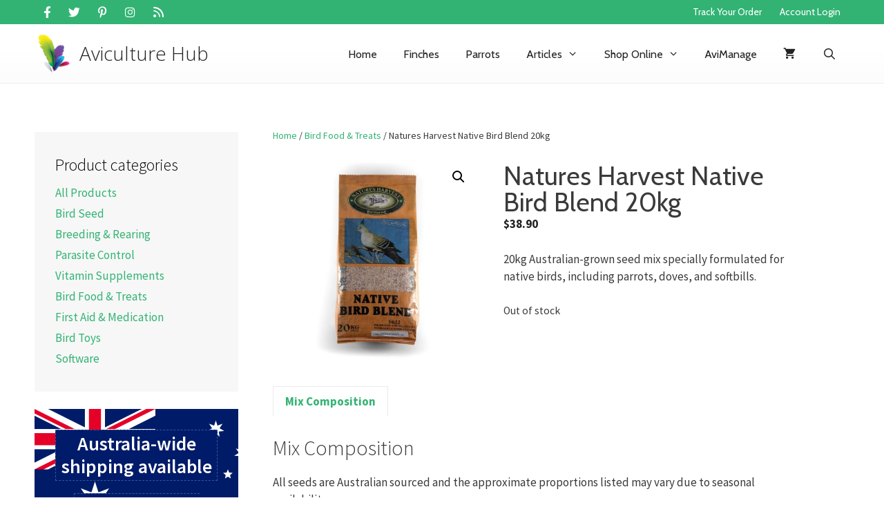

--- FILE ---
content_type: text/html; charset=UTF-8
request_url: https://www.aviculturehub.com.au/product/natures-harvest-native-bird-blend/
body_size: 32761
content:
<!DOCTYPE html>
<html lang="en-US" prefix="og: https://ogp.me/ns#">
<head>
	<meta charset="UTF-8">
	<meta name="viewport" content="width=device-width, initial-scale=1"><script>window._wca = window._wca || [];</script>

<!-- Search Engine Optimization by Rank Math - https://rankmath.com/ -->
<title>Natures Harvest Native Bird Blend 20kg - Aviculture Hub</title><link rel="preload" data-rocket-preload as="style" href="https://fonts.googleapis.com/css?family=Source%20Sans%20Pro%3A200%2C200italic%2C300%2C300italic%2Cregular%2Citalic%2C600%2C600italic%2C700%2C700italic%2C900%2C900italic%7COpen%20Sans%3A300%2C300italic%2Cregular%2Citalic%2C600%2C600italic%2C700%2C700italic%2C800%2C800italic%7CCabin%3Aregular%2Citalic%2C500%2C500italic%2C600%2C600italic%2C700%2C700italic&#038;display=swap" /><link rel="stylesheet" href="https://fonts.googleapis.com/css?family=Source%20Sans%20Pro%3A200%2C200italic%2C300%2C300italic%2Cregular%2Citalic%2C600%2C600italic%2C700%2C700italic%2C900%2C900italic%7COpen%20Sans%3A300%2C300italic%2Cregular%2Citalic%2C600%2C600italic%2C700%2C700italic%2C800%2C800italic%7CCabin%3Aregular%2Citalic%2C500%2C500italic%2C600%2C600italic%2C700%2C700italic&#038;display=swap" media="print" onload="this.media='all'" /><noscript><link rel="stylesheet" href="https://fonts.googleapis.com/css?family=Source%20Sans%20Pro%3A200%2C200italic%2C300%2C300italic%2Cregular%2Citalic%2C600%2C600italic%2C700%2C700italic%2C900%2C900italic%7COpen%20Sans%3A300%2C300italic%2Cregular%2Citalic%2C600%2C600italic%2C700%2C700italic%2C800%2C800italic%7CCabin%3Aregular%2Citalic%2C500%2C500italic%2C600%2C600italic%2C700%2C700italic&#038;display=swap" /></noscript>
<meta name="description" content="20kg Australian-grown seed mix specially formulated for native birds, including parrots, doves, and softbills."/>
<meta name="robots" content="follow, index, max-snippet:-1, max-video-preview:-1, max-image-preview:large"/>
<link rel="canonical" href="https://www.aviculturehub.com.au/product/natures-harvest-native-bird-blend/" />
<meta property="og:locale" content="en_US" />
<meta property="og:type" content="product" />
<meta property="og:title" content="Natures Harvest Native Bird Blend 20kg - Aviculture Hub" />
<meta property="og:description" content="20kg Australian-grown seed mix specially formulated for native birds, including parrots, doves, and softbills." />
<meta property="og:url" content="https://www.aviculturehub.com.au/product/natures-harvest-native-bird-blend/" />
<meta property="og:site_name" content="Aviculture Hub" />
<meta property="og:updated_time" content="2026-01-16T10:03:34+10:30" />
<meta property="og:image" content="https://www.aviculturehub.com.au/wp-content/uploads/2018/10/nativebirdblend-1.jpg" />
<meta property="og:image:secure_url" content="https://www.aviculturehub.com.au/wp-content/uploads/2018/10/nativebirdblend-1.jpg" />
<meta property="og:image:width" content="936" />
<meta property="og:image:height" content="936" />
<meta property="og:image:alt" content="Natures Harvest Native Bird Blend 20kg" />
<meta property="og:image:type" content="image/jpeg" />
<meta property="product:brand" content="Natures Harvest" />
<meta property="product:price:amount" content="38.90" />
<meta property="product:price:currency" content="AUD" />
<meta name="twitter:card" content="summary_large_image" />
<meta name="twitter:title" content="Natures Harvest Native Bird Blend 20kg - Aviculture Hub" />
<meta name="twitter:description" content="20kg Australian-grown seed mix specially formulated for native birds, including parrots, doves, and softbills." />
<meta name="twitter:site" content="@aviculturehub" />
<meta name="twitter:creator" content="@aviculturehub" />
<meta name="twitter:image" content="https://www.aviculturehub.com.au/wp-content/uploads/2018/10/nativebirdblend-1.jpg" />
<meta name="twitter:label1" content="Price" />
<meta name="twitter:data1" content="&#036;38.90" />
<meta name="twitter:label2" content="Availability" />
<meta name="twitter:data2" content="Out of stock" />
<script type="application/ld+json" class="rank-math-schema">{"@context":"https://schema.org","@graph":[{"@type":["PetStore","Organization"],"@id":"https://www.aviculturehub.com.au/#organization","name":"Aviculture Hub","url":"https://www.aviculturehub.com.au","sameAs":["https://www.facebook.com/aviculturehub/","https://twitter.com/aviculturehub"],"logo":{"@type":"ImageObject","@id":"https://www.aviculturehub.com.au/#logo","url":"https://www.aviculturehub.com.au/wp-content/uploads/2020/01/AvicultureHub.png","contentUrl":"https://www.aviculturehub.com.au/wp-content/uploads/2020/01/AvicultureHub.png","caption":"Aviculture Hub","inLanguage":"en-US","width":"256","height":"256"},"openingHours":["Monday,Tuesday,Wednesday,Thursday,Friday,Saturday,Sunday 09:00-17:00"],"image":{"@id":"https://www.aviculturehub.com.au/#logo"}},{"@type":"WebSite","@id":"https://www.aviculturehub.com.au/#website","url":"https://www.aviculturehub.com.au","name":"Aviculture Hub","publisher":{"@id":"https://www.aviculturehub.com.au/#organization"},"inLanguage":"en-US"},{"@type":"ImageObject","@id":"https://www.aviculturehub.com.au/wp-content/uploads/2018/10/nativebirdblend-1.jpg","url":"https://www.aviculturehub.com.au/wp-content/uploads/2018/10/nativebirdblend-1.jpg","width":"936","height":"936","inLanguage":"en-US"},{"@type":"ItemPage","@id":"https://www.aviculturehub.com.au/product/natures-harvest-native-bird-blend/#webpage","url":"https://www.aviculturehub.com.au/product/natures-harvest-native-bird-blend/","name":"Natures Harvest Native Bird Blend 20kg - Aviculture Hub","datePublished":"2018-10-28T15:26:57+10:30","dateModified":"2026-01-16T10:03:34+10:30","isPartOf":{"@id":"https://www.aviculturehub.com.au/#website"},"primaryImageOfPage":{"@id":"https://www.aviculturehub.com.au/wp-content/uploads/2018/10/nativebirdblend-1.jpg"},"inLanguage":"en-US"},{"@type":"Product","brand":{"@type":"Brand","name":"Natures Harvest"},"name":"Natures Harvest Native Bird Blend 20kg - Aviculture Hub","description":"20kg Australian-grown seed mix specially formulated for native birds, including parrots, doves, and softbills.","sku":"NATNBB20","category":"Bird Food &amp; Treats","mainEntityOfPage":{"@id":"https://www.aviculturehub.com.au/product/natures-harvest-native-bird-blend/#webpage"},"weight":{"@type":"QuantitativeValue","unitCode":"KGM","value":"21"},"image":[{"@type":"ImageObject","url":"https://www.aviculturehub.com.au/wp-content/uploads/2018/10/nativebirdblend-1.jpg","height":"936","width":"936"}],"offers":{"@type":"Offer","price":"38.90","priceCurrency":"AUD","priceValidUntil":"2027-12-31","availability":"http://schema.org/OutOfStock","itemCondition":"NewCondition","url":"https://www.aviculturehub.com.au/product/natures-harvest-native-bird-blend/","seller":{"@type":"Organization","@id":"https://www.aviculturehub.com.au/","name":"Aviculture Hub","url":"https://www.aviculturehub.com.au","logo":"https://www.aviculturehub.com.au/wp-content/uploads/2020/01/AvicultureHub.png"},"priceSpecification":{"price":"38.90","priceCurrency":"AUD","valueAddedTaxIncluded":"true"}},"@id":"https://www.aviculturehub.com.au/product/natures-harvest-native-bird-blend/#richSnippet"}]}</script>
<!-- /Rank Math WordPress SEO plugin -->

<link rel='dns-prefetch' href='//stats.wp.com' />
<link rel='dns-prefetch' href='//jetpack.wordpress.com' />
<link rel='dns-prefetch' href='//s0.wp.com' />
<link rel='dns-prefetch' href='//public-api.wordpress.com' />
<link rel='dns-prefetch' href='//0.gravatar.com' />
<link rel='dns-prefetch' href='//1.gravatar.com' />
<link rel='dns-prefetch' href='//2.gravatar.com' />
<link href='https://fonts.gstatic.com' crossorigin rel='preconnect' />
<link href='https://fonts.googleapis.com' crossorigin rel='preconnect' />
<link rel="alternate" type="application/rss+xml" title="Aviculture Hub &raquo; Feed" href="https://www.aviculturehub.com.au/feed/" />
<link rel="alternate" type="application/rss+xml" title="Aviculture Hub &raquo; Comments Feed" href="https://www.aviculturehub.com.au/comments/feed/" />
<link rel="alternate" title="oEmbed (JSON)" type="application/json+oembed" href="https://www.aviculturehub.com.au/wp-json/oembed/1.0/embed?url=https%3A%2F%2Fwww.aviculturehub.com.au%2Fproduct%2Fnatures-harvest-native-bird-blend%2F" />
<link rel="alternate" title="oEmbed (XML)" type="text/xml+oembed" href="https://www.aviculturehub.com.au/wp-json/oembed/1.0/embed?url=https%3A%2F%2Fwww.aviculturehub.com.au%2Fproduct%2Fnatures-harvest-native-bird-blend%2F&#038;format=xml" />
<style id='wp-img-auto-sizes-contain-inline-css'>
img:is([sizes=auto i],[sizes^="auto," i]){contain-intrinsic-size:3000px 1500px}
/*# sourceURL=wp-img-auto-sizes-contain-inline-css */
</style>
<link rel='stylesheet' id='jetpack_related-posts-css' href='https://www.aviculturehub.com.au/wp-content/plugins/jetpack/modules/related-posts/related-posts.css?ver=20240116' media='all' />

<link rel='stylesheet' id='dashicons-css' href='https://www.aviculturehub.com.au/wp-includes/css/dashicons.min.css?ver=6.9' media='all' />
<link rel='stylesheet' id='menu-icon-font-awesome-css' href='https://www.aviculturehub.com.au/wp-content/plugins/menu-icons/css/fontawesome/css/all.min.css?ver=5.15.4' media='all' />
<link rel='stylesheet' id='menu-icons-extra-css' href='https://www.aviculturehub.com.au/wp-content/plugins/menu-icons/css/extra.min.css?ver=0.13.20' media='all' />
<style id='wp-emoji-styles-inline-css'>

	img.wp-smiley, img.emoji {
		display: inline !important;
		border: none !important;
		box-shadow: none !important;
		height: 1em !important;
		width: 1em !important;
		margin: 0 0.07em !important;
		vertical-align: -0.1em !important;
		background: none !important;
		padding: 0 !important;
	}
/*# sourceURL=wp-emoji-styles-inline-css */
</style>
<style id='wp-block-library-inline-css'>
:root{--wp-block-synced-color:#7a00df;--wp-block-synced-color--rgb:122,0,223;--wp-bound-block-color:var(--wp-block-synced-color);--wp-editor-canvas-background:#ddd;--wp-admin-theme-color:#007cba;--wp-admin-theme-color--rgb:0,124,186;--wp-admin-theme-color-darker-10:#006ba1;--wp-admin-theme-color-darker-10--rgb:0,107,160.5;--wp-admin-theme-color-darker-20:#005a87;--wp-admin-theme-color-darker-20--rgb:0,90,135;--wp-admin-border-width-focus:2px}@media (min-resolution:192dpi){:root{--wp-admin-border-width-focus:1.5px}}.wp-element-button{cursor:pointer}:root .has-very-light-gray-background-color{background-color:#eee}:root .has-very-dark-gray-background-color{background-color:#313131}:root .has-very-light-gray-color{color:#eee}:root .has-very-dark-gray-color{color:#313131}:root .has-vivid-green-cyan-to-vivid-cyan-blue-gradient-background{background:linear-gradient(135deg,#00d084,#0693e3)}:root .has-purple-crush-gradient-background{background:linear-gradient(135deg,#34e2e4,#4721fb 50%,#ab1dfe)}:root .has-hazy-dawn-gradient-background{background:linear-gradient(135deg,#faaca8,#dad0ec)}:root .has-subdued-olive-gradient-background{background:linear-gradient(135deg,#fafae1,#67a671)}:root .has-atomic-cream-gradient-background{background:linear-gradient(135deg,#fdd79a,#004a59)}:root .has-nightshade-gradient-background{background:linear-gradient(135deg,#330968,#31cdcf)}:root .has-midnight-gradient-background{background:linear-gradient(135deg,#020381,#2874fc)}:root{--wp--preset--font-size--normal:16px;--wp--preset--font-size--huge:42px}.has-regular-font-size{font-size:1em}.has-larger-font-size{font-size:2.625em}.has-normal-font-size{font-size:var(--wp--preset--font-size--normal)}.has-huge-font-size{font-size:var(--wp--preset--font-size--huge)}.has-text-align-center{text-align:center}.has-text-align-left{text-align:left}.has-text-align-right{text-align:right}.has-fit-text{white-space:nowrap!important}#end-resizable-editor-section{display:none}.aligncenter{clear:both}.items-justified-left{justify-content:flex-start}.items-justified-center{justify-content:center}.items-justified-right{justify-content:flex-end}.items-justified-space-between{justify-content:space-between}.screen-reader-text{border:0;clip-path:inset(50%);height:1px;margin:-1px;overflow:hidden;padding:0;position:absolute;width:1px;word-wrap:normal!important}.screen-reader-text:focus{background-color:#ddd;clip-path:none;color:#444;display:block;font-size:1em;height:auto;left:5px;line-height:normal;padding:15px 23px 14px;text-decoration:none;top:5px;width:auto;z-index:100000}html :where(.has-border-color){border-style:solid}html :where([style*=border-top-color]){border-top-style:solid}html :where([style*=border-right-color]){border-right-style:solid}html :where([style*=border-bottom-color]){border-bottom-style:solid}html :where([style*=border-left-color]){border-left-style:solid}html :where([style*=border-width]){border-style:solid}html :where([style*=border-top-width]){border-top-style:solid}html :where([style*=border-right-width]){border-right-style:solid}html :where([style*=border-bottom-width]){border-bottom-style:solid}html :where([style*=border-left-width]){border-left-style:solid}html :where(img[class*=wp-image-]){height:auto;max-width:100%}:where(figure){margin:0 0 1em}html :where(.is-position-sticky){--wp-admin--admin-bar--position-offset:var(--wp-admin--admin-bar--height,0px)}@media screen and (max-width:600px){html :where(.is-position-sticky){--wp-admin--admin-bar--position-offset:0px}}

/*# sourceURL=wp-block-library-inline-css */
</style><style id='global-styles-inline-css'>
:root{--wp--preset--aspect-ratio--square: 1;--wp--preset--aspect-ratio--4-3: 4/3;--wp--preset--aspect-ratio--3-4: 3/4;--wp--preset--aspect-ratio--3-2: 3/2;--wp--preset--aspect-ratio--2-3: 2/3;--wp--preset--aspect-ratio--16-9: 16/9;--wp--preset--aspect-ratio--9-16: 9/16;--wp--preset--color--black: #000000;--wp--preset--color--cyan-bluish-gray: #abb8c3;--wp--preset--color--white: #ffffff;--wp--preset--color--pale-pink: #f78da7;--wp--preset--color--vivid-red: #cf2e2e;--wp--preset--color--luminous-vivid-orange: #ff6900;--wp--preset--color--luminous-vivid-amber: #fcb900;--wp--preset--color--light-green-cyan: #7bdcb5;--wp--preset--color--vivid-green-cyan: #00d084;--wp--preset--color--pale-cyan-blue: #8ed1fc;--wp--preset--color--vivid-cyan-blue: #0693e3;--wp--preset--color--vivid-purple: #9b51e0;--wp--preset--color--contrast: var(--contrast);--wp--preset--color--contrast-2: var(--contrast-2);--wp--preset--color--contrast-3: var(--contrast-3);--wp--preset--color--base: var(--base);--wp--preset--color--base-2: var(--base-2);--wp--preset--color--base-3: var(--base-3);--wp--preset--color--accent: var(--accent);--wp--preset--gradient--vivid-cyan-blue-to-vivid-purple: linear-gradient(135deg,rgb(6,147,227) 0%,rgb(155,81,224) 100%);--wp--preset--gradient--light-green-cyan-to-vivid-green-cyan: linear-gradient(135deg,rgb(122,220,180) 0%,rgb(0,208,130) 100%);--wp--preset--gradient--luminous-vivid-amber-to-luminous-vivid-orange: linear-gradient(135deg,rgb(252,185,0) 0%,rgb(255,105,0) 100%);--wp--preset--gradient--luminous-vivid-orange-to-vivid-red: linear-gradient(135deg,rgb(255,105,0) 0%,rgb(207,46,46) 100%);--wp--preset--gradient--very-light-gray-to-cyan-bluish-gray: linear-gradient(135deg,rgb(238,238,238) 0%,rgb(169,184,195) 100%);--wp--preset--gradient--cool-to-warm-spectrum: linear-gradient(135deg,rgb(74,234,220) 0%,rgb(151,120,209) 20%,rgb(207,42,186) 40%,rgb(238,44,130) 60%,rgb(251,105,98) 80%,rgb(254,248,76) 100%);--wp--preset--gradient--blush-light-purple: linear-gradient(135deg,rgb(255,206,236) 0%,rgb(152,150,240) 100%);--wp--preset--gradient--blush-bordeaux: linear-gradient(135deg,rgb(254,205,165) 0%,rgb(254,45,45) 50%,rgb(107,0,62) 100%);--wp--preset--gradient--luminous-dusk: linear-gradient(135deg,rgb(255,203,112) 0%,rgb(199,81,192) 50%,rgb(65,88,208) 100%);--wp--preset--gradient--pale-ocean: linear-gradient(135deg,rgb(255,245,203) 0%,rgb(182,227,212) 50%,rgb(51,167,181) 100%);--wp--preset--gradient--electric-grass: linear-gradient(135deg,rgb(202,248,128) 0%,rgb(113,206,126) 100%);--wp--preset--gradient--midnight: linear-gradient(135deg,rgb(2,3,129) 0%,rgb(40,116,252) 100%);--wp--preset--font-size--small: 13px;--wp--preset--font-size--medium: 20px;--wp--preset--font-size--large: 36px;--wp--preset--font-size--x-large: 42px;--wp--preset--spacing--20: 0.44rem;--wp--preset--spacing--30: 0.67rem;--wp--preset--spacing--40: 1rem;--wp--preset--spacing--50: 1.5rem;--wp--preset--spacing--60: 2.25rem;--wp--preset--spacing--70: 3.38rem;--wp--preset--spacing--80: 5.06rem;--wp--preset--shadow--natural: 6px 6px 9px rgba(0, 0, 0, 0.2);--wp--preset--shadow--deep: 12px 12px 50px rgba(0, 0, 0, 0.4);--wp--preset--shadow--sharp: 6px 6px 0px rgba(0, 0, 0, 0.2);--wp--preset--shadow--outlined: 6px 6px 0px -3px rgb(255, 255, 255), 6px 6px rgb(0, 0, 0);--wp--preset--shadow--crisp: 6px 6px 0px rgb(0, 0, 0);}:where(.is-layout-flex){gap: 0.5em;}:where(.is-layout-grid){gap: 0.5em;}body .is-layout-flex{display: flex;}.is-layout-flex{flex-wrap: wrap;align-items: center;}.is-layout-flex > :is(*, div){margin: 0;}body .is-layout-grid{display: grid;}.is-layout-grid > :is(*, div){margin: 0;}:where(.wp-block-columns.is-layout-flex){gap: 2em;}:where(.wp-block-columns.is-layout-grid){gap: 2em;}:where(.wp-block-post-template.is-layout-flex){gap: 1.25em;}:where(.wp-block-post-template.is-layout-grid){gap: 1.25em;}.has-black-color{color: var(--wp--preset--color--black) !important;}.has-cyan-bluish-gray-color{color: var(--wp--preset--color--cyan-bluish-gray) !important;}.has-white-color{color: var(--wp--preset--color--white) !important;}.has-pale-pink-color{color: var(--wp--preset--color--pale-pink) !important;}.has-vivid-red-color{color: var(--wp--preset--color--vivid-red) !important;}.has-luminous-vivid-orange-color{color: var(--wp--preset--color--luminous-vivid-orange) !important;}.has-luminous-vivid-amber-color{color: var(--wp--preset--color--luminous-vivid-amber) !important;}.has-light-green-cyan-color{color: var(--wp--preset--color--light-green-cyan) !important;}.has-vivid-green-cyan-color{color: var(--wp--preset--color--vivid-green-cyan) !important;}.has-pale-cyan-blue-color{color: var(--wp--preset--color--pale-cyan-blue) !important;}.has-vivid-cyan-blue-color{color: var(--wp--preset--color--vivid-cyan-blue) !important;}.has-vivid-purple-color{color: var(--wp--preset--color--vivid-purple) !important;}.has-black-background-color{background-color: var(--wp--preset--color--black) !important;}.has-cyan-bluish-gray-background-color{background-color: var(--wp--preset--color--cyan-bluish-gray) !important;}.has-white-background-color{background-color: var(--wp--preset--color--white) !important;}.has-pale-pink-background-color{background-color: var(--wp--preset--color--pale-pink) !important;}.has-vivid-red-background-color{background-color: var(--wp--preset--color--vivid-red) !important;}.has-luminous-vivid-orange-background-color{background-color: var(--wp--preset--color--luminous-vivid-orange) !important;}.has-luminous-vivid-amber-background-color{background-color: var(--wp--preset--color--luminous-vivid-amber) !important;}.has-light-green-cyan-background-color{background-color: var(--wp--preset--color--light-green-cyan) !important;}.has-vivid-green-cyan-background-color{background-color: var(--wp--preset--color--vivid-green-cyan) !important;}.has-pale-cyan-blue-background-color{background-color: var(--wp--preset--color--pale-cyan-blue) !important;}.has-vivid-cyan-blue-background-color{background-color: var(--wp--preset--color--vivid-cyan-blue) !important;}.has-vivid-purple-background-color{background-color: var(--wp--preset--color--vivid-purple) !important;}.has-black-border-color{border-color: var(--wp--preset--color--black) !important;}.has-cyan-bluish-gray-border-color{border-color: var(--wp--preset--color--cyan-bluish-gray) !important;}.has-white-border-color{border-color: var(--wp--preset--color--white) !important;}.has-pale-pink-border-color{border-color: var(--wp--preset--color--pale-pink) !important;}.has-vivid-red-border-color{border-color: var(--wp--preset--color--vivid-red) !important;}.has-luminous-vivid-orange-border-color{border-color: var(--wp--preset--color--luminous-vivid-orange) !important;}.has-luminous-vivid-amber-border-color{border-color: var(--wp--preset--color--luminous-vivid-amber) !important;}.has-light-green-cyan-border-color{border-color: var(--wp--preset--color--light-green-cyan) !important;}.has-vivid-green-cyan-border-color{border-color: var(--wp--preset--color--vivid-green-cyan) !important;}.has-pale-cyan-blue-border-color{border-color: var(--wp--preset--color--pale-cyan-blue) !important;}.has-vivid-cyan-blue-border-color{border-color: var(--wp--preset--color--vivid-cyan-blue) !important;}.has-vivid-purple-border-color{border-color: var(--wp--preset--color--vivid-purple) !important;}.has-vivid-cyan-blue-to-vivid-purple-gradient-background{background: var(--wp--preset--gradient--vivid-cyan-blue-to-vivid-purple) !important;}.has-light-green-cyan-to-vivid-green-cyan-gradient-background{background: var(--wp--preset--gradient--light-green-cyan-to-vivid-green-cyan) !important;}.has-luminous-vivid-amber-to-luminous-vivid-orange-gradient-background{background: var(--wp--preset--gradient--luminous-vivid-amber-to-luminous-vivid-orange) !important;}.has-luminous-vivid-orange-to-vivid-red-gradient-background{background: var(--wp--preset--gradient--luminous-vivid-orange-to-vivid-red) !important;}.has-very-light-gray-to-cyan-bluish-gray-gradient-background{background: var(--wp--preset--gradient--very-light-gray-to-cyan-bluish-gray) !important;}.has-cool-to-warm-spectrum-gradient-background{background: var(--wp--preset--gradient--cool-to-warm-spectrum) !important;}.has-blush-light-purple-gradient-background{background: var(--wp--preset--gradient--blush-light-purple) !important;}.has-blush-bordeaux-gradient-background{background: var(--wp--preset--gradient--blush-bordeaux) !important;}.has-luminous-dusk-gradient-background{background: var(--wp--preset--gradient--luminous-dusk) !important;}.has-pale-ocean-gradient-background{background: var(--wp--preset--gradient--pale-ocean) !important;}.has-electric-grass-gradient-background{background: var(--wp--preset--gradient--electric-grass) !important;}.has-midnight-gradient-background{background: var(--wp--preset--gradient--midnight) !important;}.has-small-font-size{font-size: var(--wp--preset--font-size--small) !important;}.has-medium-font-size{font-size: var(--wp--preset--font-size--medium) !important;}.has-large-font-size{font-size: var(--wp--preset--font-size--large) !important;}.has-x-large-font-size{font-size: var(--wp--preset--font-size--x-large) !important;}
/*# sourceURL=global-styles-inline-css */
</style>

<style id='classic-theme-styles-inline-css'>
/*! This file is auto-generated */
.wp-block-button__link{color:#fff;background-color:#32373c;border-radius:9999px;box-shadow:none;text-decoration:none;padding:calc(.667em + 2px) calc(1.333em + 2px);font-size:1.125em}.wp-block-file__button{background:#32373c;color:#fff;text-decoration:none}
/*# sourceURL=/wp-includes/css/classic-themes.min.css */
</style>
<link rel='stylesheet' id='edd-blocks-css' href='https://www.aviculturehub.com.au/wp-content/plugins/easy-digital-downloads/includes/blocks/assets/css/edd-blocks.css?ver=3.6.2' media='all' />
<link rel='stylesheet' id='photoswipe-css' href='https://www.aviculturehub.com.au/wp-content/plugins/woocommerce/assets/css/photoswipe/photoswipe.min.css?ver=10.4.3' media='all' />
<link rel='stylesheet' id='photoswipe-default-skin-css' href='https://www.aviculturehub.com.au/wp-content/plugins/woocommerce/assets/css/photoswipe/default-skin/default-skin.min.css?ver=10.4.3' media='all' />
<link rel='stylesheet' id='woocommerce-layout-css' href='https://www.aviculturehub.com.au/wp-content/plugins/woocommerce/assets/css/woocommerce-layout.css?ver=10.4.3' media='all' />
<style id='woocommerce-layout-inline-css'>

	.infinite-scroll .woocommerce-pagination {
		display: none;
	}
/*# sourceURL=woocommerce-layout-inline-css */
</style>
<link rel='stylesheet' id='woocommerce-smallscreen-css' href='https://www.aviculturehub.com.au/wp-content/plugins/woocommerce/assets/css/woocommerce-smallscreen.css?ver=10.4.3' media='only screen and (max-width: 768px)' />
<link rel='stylesheet' id='woocommerce-general-css' href='https://www.aviculturehub.com.au/wp-content/plugins/woocommerce/assets/css/woocommerce.css?ver=10.4.3' media='all' />
<style id='woocommerce-inline-inline-css'>
.woocommerce form .form-row .required { visibility: visible; }
/*# sourceURL=woocommerce-inline-inline-css */
</style>
<link rel='stylesheet' id='wp-show-posts-css' href='https://www.aviculturehub.com.au/wp-content/plugins/wp-show-posts/css/wp-show-posts-min.css?ver=1.1.6' media='all' />
<link rel='stylesheet' id='edd-styles-css' href='https://www.aviculturehub.com.au/wp-content/plugins/easy-digital-downloads/assets/build/css/frontend/edd.min.css?ver=3.6.2' media='all' />
<link rel='stylesheet' id='free-shipping-label-public-css' href='https://www.aviculturehub.com.au/wp-content/plugins/free-shipping-label/assets/build/fsl-public.css?ver=3.4.2' media='all' />
<link rel='stylesheet' id='generate-style-grid-css' href='https://www.aviculturehub.com.au/wp-content/themes/generatepress/assets/css/unsemantic-grid.min.css?ver=3.6.1' media='all' />
<link rel='stylesheet' id='generate-style-css' href='https://www.aviculturehub.com.au/wp-content/themes/generatepress/assets/css/style.min.css?ver=3.6.1' media='all' />
<style id='generate-style-inline-css'>
@media (max-width:768px){}
body{background-color:#ffffff;color:#3a3a3a;}a{color:#32b374;}a:hover, a:focus, a:active{color:#000000;}body .grid-container{max-width:1180px;}.wp-block-group__inner-container{max-width:1180px;margin-left:auto;margin-right:auto;}.site-header .header-image{width:170px;}.navigation-search{position:absolute;left:-99999px;pointer-events:none;visibility:hidden;z-index:20;width:100%;top:0;transition:opacity 100ms ease-in-out;opacity:0;}.navigation-search.nav-search-active{left:0;right:0;pointer-events:auto;visibility:visible;opacity:1;}.navigation-search input[type="search"]{outline:0;border:0;vertical-align:bottom;line-height:1;opacity:0.9;width:100%;z-index:20;border-radius:0;-webkit-appearance:none;height:60px;}.navigation-search input::-ms-clear{display:none;width:0;height:0;}.navigation-search input::-ms-reveal{display:none;width:0;height:0;}.navigation-search input::-webkit-search-decoration, .navigation-search input::-webkit-search-cancel-button, .navigation-search input::-webkit-search-results-button, .navigation-search input::-webkit-search-results-decoration{display:none;}.main-navigation li.search-item{z-index:21;}li.search-item.active{transition:opacity 100ms ease-in-out;}.nav-left-sidebar .main-navigation li.search-item.active,.nav-right-sidebar .main-navigation li.search-item.active{width:auto;display:inline-block;float:right;}.gen-sidebar-nav .navigation-search{top:auto;bottom:0;}:root{--contrast:#222222;--contrast-2:#575760;--contrast-3:#b2b2be;--base:#f0f0f0;--base-2:#f7f8f9;--base-3:#ffffff;--accent:#32b374;}:root .has-contrast-color{color:var(--contrast);}:root .has-contrast-background-color{background-color:var(--contrast);}:root .has-contrast-2-color{color:var(--contrast-2);}:root .has-contrast-2-background-color{background-color:var(--contrast-2);}:root .has-contrast-3-color{color:var(--contrast-3);}:root .has-contrast-3-background-color{background-color:var(--contrast-3);}:root .has-base-color{color:var(--base);}:root .has-base-background-color{background-color:var(--base);}:root .has-base-2-color{color:var(--base-2);}:root .has-base-2-background-color{background-color:var(--base-2);}:root .has-base-3-color{color:var(--base-3);}:root .has-base-3-background-color{background-color:var(--base-3);}:root .has-accent-color{color:var(--accent);}:root .has-accent-background-color{background-color:var(--accent);}body, button, input, select, textarea{font-family:"Source Sans Pro", sans-serif;}body{line-height:1.5;}.entry-content > [class*="wp-block-"]:not(:last-child):not(.wp-block-heading){margin-bottom:1.5em;}.main-title{font-family:"Open Sans", sans-serif;font-weight:300;text-transform:capitalize;font-size:28px;}.main-navigation a, .menu-toggle{font-family:"Cabin", sans-serif;font-weight:400;font-size:16px;}.main-navigation .main-nav ul ul li a{font-size:15px;}.widget-title{font-size:19px;}.sidebar .widget, .footer-widgets .widget{font-size:17px;}h1{font-family:"Cabin", sans-serif;font-size:56px;line-height:1em;margin-bottom:15px;}h2{font-weight:300;font-size:30px;}h3{font-weight:600;font-size:28px;}h4{font-weight:600;font-size:20px;}h5{font-size:inherit;}.site-info{font-size:14px;}@media (max-width:768px){.main-title{font-size:30px;}h1{font-size:30px;}h2{font-size:25px;}}.top-bar{background-color:#636363;color:#ffffff;}.top-bar a{color:#ffffff;}.top-bar a:hover{color:#303030;}.site-header{background-color:#ffffff;color:#222222;}.site-header a{color:#3a3a3a;}.main-title a,.main-title a:hover{color:#222222;}.site-description{color:#757575;}.mobile-menu-control-wrapper .menu-toggle,.mobile-menu-control-wrapper .menu-toggle:hover,.mobile-menu-control-wrapper .menu-toggle:focus,.has-inline-mobile-toggle #site-navigation.toggled{background-color:rgba(0, 0, 0, 0.02);}.main-navigation,.main-navigation ul ul{background-color:#ffffff;}.main-navigation .main-nav ul li a, .main-navigation .menu-toggle, .main-navigation .menu-bar-items{color:#222222;}.main-navigation .main-nav ul li:not([class*="current-menu-"]):hover > a, .main-navigation .main-nav ul li:not([class*="current-menu-"]):focus > a, .main-navigation .main-nav ul li.sfHover:not([class*="current-menu-"]) > a, .main-navigation .menu-bar-item:hover > a, .main-navigation .menu-bar-item.sfHover > a{color:#32b374;background-color:#ffffff;}button.menu-toggle:hover,button.menu-toggle:focus,.main-navigation .mobile-bar-items a,.main-navigation .mobile-bar-items a:hover,.main-navigation .mobile-bar-items a:focus{color:#222222;}.main-navigation .main-nav ul li[class*="current-menu-"] > a{color:#0a0a0a;background-color:#ffffff;}.navigation-search input[type="search"],.navigation-search input[type="search"]:active, .navigation-search input[type="search"]:focus, .main-navigation .main-nav ul li.search-item.active > a, .main-navigation .menu-bar-items .search-item.active > a{color:#32b374;background-color:#ffffff;}.main-navigation ul ul{background-color:#ffffff;}.main-navigation .main-nav ul ul li a{color:#0a0202;}.main-navigation .main-nav ul ul li:not([class*="current-menu-"]):hover > a,.main-navigation .main-nav ul ul li:not([class*="current-menu-"]):focus > a, .main-navigation .main-nav ul ul li.sfHover:not([class*="current-menu-"]) > a{color:#32b374;background-color:#ffffff;}.main-navigation .main-nav ul ul li[class*="current-menu-"] > a{color:#0a0a0a;background-color:#ffffff;}.separate-containers .inside-article, .separate-containers .comments-area, .separate-containers .page-header, .one-container .container, .separate-containers .paging-navigation, .inside-page-header{background-color:#ffffff;}.entry-meta{color:#595959;}.entry-meta a{color:#595959;}.entry-meta a:hover{color:#1e73be;}.sidebar .widget{background-color:#ffffff;}.sidebar .widget .widget-title{color:#000000;}.footer-widgets{color:#ffffff;background-color:#f7f7f7;}.footer-widgets a{color:#d1d1d1;}.footer-widgets a:hover{color:#32b374;}.footer-widgets .widget-title{color:#ffffff;}.site-info{color:#bcbcbc;background-color:#282828;}.site-info a{color:#ffffff;}.site-info a:hover{color:#606060;}.footer-bar .widget_nav_menu .current-menu-item a{color:#606060;}input[type="text"],input[type="email"],input[type="url"],input[type="password"],input[type="search"],input[type="tel"],input[type="number"],textarea,select{color:#666666;background-color:#fafafa;border-color:#cccccc;}input[type="text"]:focus,input[type="email"]:focus,input[type="url"]:focus,input[type="password"]:focus,input[type="search"]:focus,input[type="tel"]:focus,input[type="number"]:focus,textarea:focus,select:focus{color:#666666;background-color:#ffffff;border-color:#bfbfbf;}button,html input[type="button"],input[type="reset"],input[type="submit"],a.button,a.wp-block-button__link:not(.has-background){color:#ffffff;background-color:#666666;}button:hover,html input[type="button"]:hover,input[type="reset"]:hover,input[type="submit"]:hover,a.button:hover,button:focus,html input[type="button"]:focus,input[type="reset"]:focus,input[type="submit"]:focus,a.button:focus,a.wp-block-button__link:not(.has-background):active,a.wp-block-button__link:not(.has-background):focus,a.wp-block-button__link:not(.has-background):hover{color:#ffffff;background-color:#3f3f3f;}a.generate-back-to-top{background-color:rgba( 0,0,0,0.4 );color:#ffffff;}a.generate-back-to-top:hover,a.generate-back-to-top:focus{background-color:rgba( 0,0,0,0.6 );color:#ffffff;}:root{--gp-search-modal-bg-color:var(--base-3);--gp-search-modal-text-color:var(--contrast);--gp-search-modal-overlay-bg-color:rgba(0,0,0,0.2);}@media (max-width: 768px){.main-navigation .menu-bar-item:hover > a, .main-navigation .menu-bar-item.sfHover > a{background:none;color:#222222;}}.inside-top-bar{padding:10px;}.inside-header{padding:40px;}.separate-containers .inside-article, .separate-containers .comments-area, .separate-containers .page-header, .separate-containers .paging-navigation, .one-container .site-content, .inside-page-header{padding:10px 0px 10px 0px;}.site-main .wp-block-group__inner-container{padding:10px 0px 10px 0px;}.entry-content .alignwide, body:not(.no-sidebar) .entry-content .alignfull{margin-left:-0px;width:calc(100% + 0px);max-width:calc(100% + 0px);}.one-container.right-sidebar .site-main,.one-container.both-right .site-main{margin-right:0px;}.one-container.left-sidebar .site-main,.one-container.both-left .site-main{margin-left:0px;}.one-container.both-sidebars .site-main{margin:0px;}.separate-containers .widget, .separate-containers .site-main > *, .separate-containers .page-header, .widget-area .main-navigation{margin-bottom:0px;}.separate-containers .site-main{margin:0px;}.both-right.separate-containers .inside-left-sidebar{margin-right:0px;}.both-right.separate-containers .inside-right-sidebar{margin-left:0px;}.both-left.separate-containers .inside-left-sidebar{margin-right:0px;}.both-left.separate-containers .inside-right-sidebar{margin-left:0px;}.separate-containers .page-header-image, .separate-containers .page-header-contained, .separate-containers .page-header-image-single, .separate-containers .page-header-content-single{margin-top:0px;}.separate-containers .inside-right-sidebar, .separate-containers .inside-left-sidebar{margin-top:0px;margin-bottom:0px;}.main-navigation .main-nav ul li a,.menu-toggle,.main-navigation .mobile-bar-items a{padding-left:19px;padding-right:19px;line-height:45px;}.main-navigation .main-nav ul ul li a{padding:15px 19px 15px 19px;}.navigation-search input[type="search"]{height:45px;}.rtl .menu-item-has-children .dropdown-menu-toggle{padding-left:19px;}.menu-item-has-children .dropdown-menu-toggle{padding-right:19px;}.menu-item-has-children ul .dropdown-menu-toggle{padding-top:15px;padding-bottom:15px;margin-top:-15px;}.rtl .main-navigation .main-nav ul li.menu-item-has-children > a{padding-right:19px;}.widget-area .widget{padding:40px 5px 40px 20px;}.footer-widgets{padding:30px 0px 30px 0px;}.site-info{padding:15px 20px 15px 20px;}@media (max-width:768px){.separate-containers .inside-article, .separate-containers .comments-area, .separate-containers .page-header, .separate-containers .paging-navigation, .one-container .site-content, .inside-page-header{padding:30px;}.site-main .wp-block-group__inner-container{padding:30px;}.site-info{padding-right:10px;padding-left:10px;}.entry-content .alignwide, body:not(.no-sidebar) .entry-content .alignfull{margin-left:-30px;width:calc(100% + 60px);max-width:calc(100% + 60px);}}/* End cached CSS */@media (max-width: 768px){.main-navigation .menu-toggle,.main-navigation .mobile-bar-items,.sidebar-nav-mobile:not(#sticky-placeholder){display:block;}.main-navigation ul,.gen-sidebar-nav{display:none;}[class*="nav-float-"] .site-header .inside-header > *{float:none;clear:both;}}
.footer-widgets{background-image:url('https://www.aviculturehub.com.au/wp-content/uploads/2019/08/black.jpg');}
.dynamic-author-image-rounded{border-radius:100%;}.dynamic-featured-image, .dynamic-author-image{vertical-align:middle;}.one-container.blog .dynamic-content-template:not(:last-child), .one-container.archive .dynamic-content-template:not(:last-child){padding-bottom:0px;}.dynamic-entry-excerpt > p:last-child{margin-bottom:0px;}
.navigation-branding .main-title{font-weight:300;text-transform:capitalize;font-size:28px;font-family:"Open Sans", sans-serif;}@media (max-width: 768px){.navigation-branding .main-title{font-size:30px;}}
/*# sourceURL=generate-style-inline-css */
</style>
<link rel='stylesheet' id='generate-mobile-style-css' href='https://www.aviculturehub.com.au/wp-content/themes/generatepress/assets/css/mobile.min.css?ver=3.6.1' media='all' />
<link rel='stylesheet' id='generate-font-icons-css' href='https://www.aviculturehub.com.au/wp-content/themes/generatepress/assets/css/components/font-icons.min.css?ver=3.6.1' media='all' />
<link rel='stylesheet' id='wc_stripe_express_checkout_style-css' href='https://www.aviculturehub.com.au/wp-content/plugins/woocommerce-gateway-stripe/build/express-checkout.css?ver=f49792bd42ded7e3e1cb' media='all' />
<style id='generateblocks-inline-css'>
:root{--gb-container-width:1180px;}.gb-container .wp-block-image img{vertical-align:middle;}.gb-grid-wrapper .wp-block-image{margin-bottom:0;}.gb-highlight{background:none;}.gb-shape{line-height:0;}
/*# sourceURL=generateblocks-inline-css */
</style>
<link rel='stylesheet' id='generate-secondary-nav-css' href='https://www.aviculturehub.com.au/wp-content/plugins/gp-premium/secondary-nav/functions/css/style.min.css?ver=2.5.5' media='all' />
<style id='generate-secondary-nav-inline-css'>
.secondary-navigation{background-color:#32b374;}.secondary-navigation .main-nav ul li a,.secondary-navigation .menu-toggle,.secondary-menu-bar-items .menu-bar-item > a{color:#ffffff;font-family:"Cabin", sans-serif;font-size:14px;padding-left:13px;padding-right:13px;line-height:35px;}.secondary-navigation .secondary-menu-bar-items{color:#ffffff;font-size:14px;}button.secondary-menu-toggle:hover,button.secondary-menu-toggle:focus{color:#ffffff;}.widget-area .secondary-navigation{margin-bottom:0px;}.secondary-navigation ul ul{background-color:#303030;top:auto;}.secondary-navigation .main-nav ul ul li a{color:#ffffff;font-size:13px;padding-left:13px;padding-right:13px;}.secondary-navigation .menu-item-has-children .dropdown-menu-toggle{padding-right:13px;}.secondary-navigation .main-nav ul li:not([class*="current-menu-"]):hover > a, .secondary-navigation .main-nav ul li:not([class*="current-menu-"]):focus > a, .secondary-navigation .main-nav ul li.sfHover:not([class*="current-menu-"]) > a, .secondary-menu-bar-items .menu-bar-item:hover > a{color:#ffffff;background-color:#303030;}.secondary-navigation .main-nav ul ul li:not([class*="current-menu-"]):hover > a,.secondary-navigation .main-nav ul ul li:not([class*="current-menu-"]):focus > a,.secondary-navigation .main-nav ul ul li.sfHover:not([class*="current-menu-"]) > a{color:#ffffff;background-color:#474747;}.secondary-navigation .main-nav ul li[class*="current-menu-"] > a{color:#222222;background-color:#ffffff;}.secondary-navigation .main-nav ul ul li[class*="current-menu-"] > a{color:#ffffff;background-color:#474747;}@media (max-width: 768px) {.secondary-menu-bar-items .menu-bar-item:hover > a{background: none;color: #ffffff;}}
/*# sourceURL=generate-secondary-nav-inline-css */
</style>
<link rel='stylesheet' id='generate-secondary-nav-mobile-css' href='https://www.aviculturehub.com.au/wp-content/plugins/gp-premium/secondary-nav/functions/css/style-mobile.min.css?ver=2.5.5' media='all' />
<link rel='stylesheet' id='generate-navigation-branding-css' href='https://www.aviculturehub.com.au/wp-content/plugins/gp-premium/menu-plus/functions/css/navigation-branding.min.css?ver=2.5.5' media='all' />
<style id='generate-navigation-branding-inline-css'>
.navigation-branding img, .site-logo.mobile-header-logo img{height:45px;width:auto;}.navigation-branding .main-title{line-height:45px;}@media (max-width: 1190px){#site-navigation .navigation-branding, #sticky-navigation .navigation-branding{margin-left:10px;}}@media (max-width: 768px){.main-navigation:not(.slideout-navigation) .main-nav{-ms-flex:0 0 100%;flex:0 0 100%;}.main-navigation:not(.slideout-navigation) .inside-navigation{-ms-flex-wrap:wrap;flex-wrap:wrap;display:-webkit-box;display:-ms-flexbox;display:flex;}.nav-aligned-center .navigation-branding, .nav-aligned-left .navigation-branding{margin-right:auto;}.nav-aligned-center  .main-navigation.has-branding:not(.slideout-navigation) .inside-navigation .main-nav,.nav-aligned-center  .main-navigation.has-sticky-branding.navigation-stick .inside-navigation .main-nav,.nav-aligned-left  .main-navigation.has-branding:not(.slideout-navigation) .inside-navigation .main-nav,.nav-aligned-left  .main-navigation.has-sticky-branding.navigation-stick .inside-navigation .main-nav{margin-right:0px;}}
/*# sourceURL=generate-navigation-branding-inline-css */
</style>
<link rel='stylesheet' id='generate-woocommerce-css' href='https://www.aviculturehub.com.au/wp-content/plugins/gp-premium/woocommerce/functions/css/woocommerce.min.css?ver=2.5.5' media='all' />
<style id='generate-woocommerce-inline-css'>
.woocommerce ul.products li.product .woocommerce-LoopProduct-link h2, .woocommerce ul.products li.product .woocommerce-loop-category__title{font-weight:normal;text-transform:none;font-size:20px;}.woocommerce .up-sells ul.products li.product .woocommerce-LoopProduct-link h2, .woocommerce .cross-sells ul.products li.product .woocommerce-LoopProduct-link h2, .woocommerce .related ul.products li.product .woocommerce-LoopProduct-link h2{font-size:20px;}.woocommerce #respond input#submit, .woocommerce a.button, .woocommerce button.button, .woocommerce input.button, .wc-block-components-button{color:#ffffff;background-color:#666666;text-decoration:none;font-weight:normal;text-transform:none;}.woocommerce #respond input#submit:hover, .woocommerce a.button:hover, .woocommerce button.button:hover, .woocommerce input.button:hover, .wc-block-components-button:hover{color:#ffffff;background-color:#3f3f3f;}.woocommerce #respond input#submit.alt, .woocommerce a.button.alt, .woocommerce button.button.alt, .woocommerce input.button.alt, .woocommerce #respond input#submit.alt.disabled, .woocommerce #respond input#submit.alt.disabled:hover, .woocommerce #respond input#submit.alt:disabled, .woocommerce #respond input#submit.alt:disabled:hover, .woocommerce #respond input#submit.alt:disabled[disabled], .woocommerce #respond input#submit.alt:disabled[disabled]:hover, .woocommerce a.button.alt.disabled, .woocommerce a.button.alt.disabled:hover, .woocommerce a.button.alt:disabled, .woocommerce a.button.alt:disabled:hover, .woocommerce a.button.alt:disabled[disabled], .woocommerce a.button.alt:disabled[disabled]:hover, .woocommerce button.button.alt.disabled, .woocommerce button.button.alt.disabled:hover, .woocommerce button.button.alt:disabled, .woocommerce button.button.alt:disabled:hover, .woocommerce button.button.alt:disabled[disabled], .woocommerce button.button.alt:disabled[disabled]:hover, .woocommerce input.button.alt.disabled, .woocommerce input.button.alt.disabled:hover, .woocommerce input.button.alt:disabled, .woocommerce input.button.alt:disabled:hover, .woocommerce input.button.alt:disabled[disabled], .woocommerce input.button.alt:disabled[disabled]:hover{color:#ffffff;background-color:#32b374;}.woocommerce #respond input#submit.alt:hover, .woocommerce a.button.alt:hover, .woocommerce button.button.alt:hover, .woocommerce input.button.alt:hover{color:#ffffff;background-color:#32b374;}button.wc-block-components-panel__button{font-size:inherit;}.woocommerce .star-rating span:before, .woocommerce p.stars:hover a::before{color:#ffa200;}.woocommerce span.onsale{background-color:#222222;color:#ffffff;}.woocommerce ul.products li.product .price, .woocommerce div.product p.price{color:#222222;}.woocommerce div.product .woocommerce-tabs ul.tabs li a{color:#222222;}.woocommerce div.product .woocommerce-tabs ul.tabs li a:hover, .woocommerce div.product .woocommerce-tabs ul.tabs li.active a{color:#32b374;}.woocommerce-message{background-color:#0b9444;color:#ffffff;}div.woocommerce-message a.button, div.woocommerce-message a.button:focus, div.woocommerce-message a.button:hover, div.woocommerce-message a, div.woocommerce-message a:focus, div.woocommerce-message a:hover{color:#ffffff;}.woocommerce-info{background-color:#32b374;color:#ffffff;}div.woocommerce-info a.button, div.woocommerce-info a.button:focus, div.woocommerce-info a.button:hover, div.woocommerce-info a, div.woocommerce-info a:focus, div.woocommerce-info a:hover{color:#ffffff;}.woocommerce-error{background-color:#e8626d;color:#ffffff;}div.woocommerce-error a.button, div.woocommerce-error a.button:focus, div.woocommerce-error a.button:hover, div.woocommerce-error a, div.woocommerce-error a:focus, div.woocommerce-error a:hover{color:#ffffff;}.woocommerce-product-details__short-description{color:#3a3a3a;}#wc-mini-cart{background-color:#ffffff;color:#000000;}#wc-mini-cart a:not(.button), #wc-mini-cart a.remove{color:#000000;}#wc-mini-cart .button{color:#ffffff;}#wc-mini-cart .button:hover, #wc-mini-cart .button:focus, #wc-mini-cart .button:active{color:#ffffff;}.woocommerce #content div.product div.images, .woocommerce div.product div.images, .woocommerce-page #content div.product div.images, .woocommerce-page div.product div.images{width:40%;}.add-to-cart-panel{background-color:#ffffff;color:#000000;}.add-to-cart-panel a:not(.button){color:#000000;}.woocommerce .widget_price_filter .price_slider_wrapper .ui-widget-content{background-color:#dddddd;}.woocommerce .widget_price_filter .ui-slider .ui-slider-range, .woocommerce .widget_price_filter .ui-slider .ui-slider-handle{background-color:#666666;}.wc-columns-container .products, .woocommerce .related ul.products, .woocommerce .up-sells ul.products{grid-gap:50px;}@media (max-width: 1024px){.woocommerce .wc-columns-container.wc-tablet-columns-2 .products{-ms-grid-columns:(1fr)[2];grid-template-columns:repeat(2, 1fr);}.wc-related-upsell-tablet-columns-2 .related ul.products, .wc-related-upsell-tablet-columns-2 .up-sells ul.products{-ms-grid-columns:(1fr)[2];grid-template-columns:repeat(2, 1fr);}}@media (max-width:768px){.add-to-cart-panel .continue-shopping{background-color:#ffffff;}.woocommerce #content div.product div.images,.woocommerce div.product div.images,.woocommerce-page #content div.product div.images,.woocommerce-page div.product div.images{width:100%;}}@media (max-width: 768px){.mobile-bar-items + .menu-toggle{text-align:left;}nav.toggled .main-nav li.wc-menu-item{display:none !important;}body.nav-search-enabled .wc-menu-cart-activated:not(#mobile-header) .mobile-bar-items{float:right;position:relative;}.nav-search-enabled .wc-menu-cart-activated:not(#mobile-header) .menu-toggle{float:left;width:auto;}.mobile-bar-items.wc-mobile-cart-items{z-index:1;}}
/*# sourceURL=generate-woocommerce-inline-css */
</style>
<link rel='stylesheet' id='generate-woocommerce-mobile-css' href='https://www.aviculturehub.com.au/wp-content/plugins/gp-premium/woocommerce/functions/css/woocommerce-mobile.min.css?ver=2.5.5' media='(max-width:768px)' />
<link rel='stylesheet' id='gp-premium-icons-css' href='https://www.aviculturehub.com.au/wp-content/plugins/gp-premium/general/icons/icons.min.css?ver=2.5.5' media='all' />
<script src="https://www.aviculturehub.com.au/wp-includes/js/jquery/jquery.min.js?ver=3.7.1" id="jquery-core-js"></script>
<script src="https://www.aviculturehub.com.au/wp-includes/js/jquery/jquery-migrate.min.js?ver=3.4.1" id="jquery-migrate-js"></script>
<script id="jetpack_related-posts-js-extra">
var related_posts_js_options = {"post_heading":"h4"};
//# sourceURL=jetpack_related-posts-js-extra
</script>
<script src="https://www.aviculturehub.com.au/wp-content/plugins/jetpack/_inc/build/related-posts/related-posts.min.js?ver=20240116" id="jetpack_related-posts-js"></script>
<script src="https://www.aviculturehub.com.au/wp-content/plugins/woocommerce/assets/js/jquery-blockui/jquery.blockUI.min.js?ver=2.7.0-wc.10.4.3" id="wc-jquery-blockui-js" defer data-wp-strategy="defer"></script>
<script id="wc-add-to-cart-js-extra">
var wc_add_to_cart_params = {"ajax_url":"/wp-admin/admin-ajax.php","wc_ajax_url":"/?wc-ajax=%%endpoint%%","i18n_view_cart":"View cart","cart_url":"https://www.aviculturehub.com.au/cart/","is_cart":"","cart_redirect_after_add":"no"};
//# sourceURL=wc-add-to-cart-js-extra
</script>
<script src="https://www.aviculturehub.com.au/wp-content/plugins/woocommerce/assets/js/frontend/add-to-cart.min.js?ver=10.4.3" id="wc-add-to-cart-js" defer data-wp-strategy="defer"></script>
<script src="https://www.aviculturehub.com.au/wp-content/plugins/woocommerce/assets/js/zoom/jquery.zoom.min.js?ver=1.7.21-wc.10.4.3" id="wc-zoom-js" defer data-wp-strategy="defer"></script>
<script src="https://www.aviculturehub.com.au/wp-content/plugins/woocommerce/assets/js/flexslider/jquery.flexslider.min.js?ver=2.7.2-wc.10.4.3" id="wc-flexslider-js" defer data-wp-strategy="defer"></script>
<script src="https://www.aviculturehub.com.au/wp-content/plugins/woocommerce/assets/js/photoswipe/photoswipe.min.js?ver=4.1.1-wc.10.4.3" id="wc-photoswipe-js" defer data-wp-strategy="defer"></script>
<script src="https://www.aviculturehub.com.au/wp-content/plugins/woocommerce/assets/js/photoswipe/photoswipe-ui-default.min.js?ver=4.1.1-wc.10.4.3" id="wc-photoswipe-ui-default-js" defer data-wp-strategy="defer"></script>
<script id="wc-single-product-js-extra">
var wc_single_product_params = {"i18n_required_rating_text":"Please select a rating","i18n_rating_options":["1 of 5 stars","2 of 5 stars","3 of 5 stars","4 of 5 stars","5 of 5 stars"],"i18n_product_gallery_trigger_text":"View full-screen image gallery","review_rating_required":"yes","flexslider":{"rtl":false,"animation":"slide","smoothHeight":true,"directionNav":false,"controlNav":"thumbnails","slideshow":false,"animationSpeed":500,"animationLoop":false,"allowOneSlide":false},"zoom_enabled":"1","zoom_options":[],"photoswipe_enabled":"1","photoswipe_options":{"shareEl":false,"closeOnScroll":false,"history":false,"hideAnimationDuration":0,"showAnimationDuration":0},"flexslider_enabled":"1"};
//# sourceURL=wc-single-product-js-extra
</script>
<script src="https://www.aviculturehub.com.au/wp-content/plugins/woocommerce/assets/js/frontend/single-product.min.js?ver=10.4.3" id="wc-single-product-js" defer data-wp-strategy="defer"></script>
<script src="https://www.aviculturehub.com.au/wp-content/plugins/woocommerce/assets/js/js-cookie/js.cookie.min.js?ver=2.1.4-wc.10.4.3" id="wc-js-cookie-js" defer data-wp-strategy="defer"></script>
<script id="woocommerce-js-extra">
var woocommerce_params = {"ajax_url":"/wp-admin/admin-ajax.php","wc_ajax_url":"/?wc-ajax=%%endpoint%%","i18n_password_show":"Show password","i18n_password_hide":"Hide password"};
//# sourceURL=woocommerce-js-extra
</script>
<script src="https://www.aviculturehub.com.au/wp-content/plugins/woocommerce/assets/js/frontend/woocommerce.min.js?ver=10.4.3" id="woocommerce-js" defer data-wp-strategy="defer"></script>
<script src="https://stats.wp.com/s-202603.js" id="woocommerce-analytics-js" defer data-wp-strategy="defer"></script>
<link rel="https://api.w.org/" href="https://www.aviculturehub.com.au/wp-json/" /><link rel="alternate" title="JSON" type="application/json" href="https://www.aviculturehub.com.au/wp-json/wp/v2/product/3700" /><link rel="EditURI" type="application/rsd+xml" title="RSD" href="https://www.aviculturehub.com.au/xmlrpc.php?rsd" />
<meta name="generator" content="WordPress 6.9" />
<link rel='shortlink' href='https://www.aviculturehub.com.au/?p=3700' />
	<style>img#wpstats{display:none}</style>
		<meta name="generator" content="Easy Digital Downloads v3.6.2" />
	<noscript><style>.woocommerce-product-gallery{ opacity: 1 !important; }</style></noscript>
	<style>.jp-relatedposts {display: none!important;}</style><style>#right-sidebar #mc_embed_signup { margin-top: 50px;}</style>		<style id="wp-custom-css">
			.generate-columns-container {
    background-color: white;
}
#generate-section-1 .generate-sections-inside-container{
	margin-top: 0px;
}
h2.wp-show-posts-entry-title {
    font-size: 32px;
    padding-bottom: 5px;
		font-weight: 500;
	font-family: 'Cabin';
		padding-top:25px;

}
.wp-show-posts-entry-summary {
    margin-top: 10px;
}
h2.wp-show-posts-entry-title a {
	color: #000;
}
a.wp-show-posts-read-more {
    background-color: #32b374;
    border: 1px solid #fff;
    color: white;
	font-size: 16px;
	border-radius: 25px;
} 
.wp-show-posts {
    text-align: center;
}
.inside-header {
    display: none;
}
.home .wc-product-image {
    padding-top: 20px;
    background-color: #ffffff;
    box-shadow: 1px 2px 2px #00000038;
    border: 1px solid #a7a7a761;
    border-radius: 6px;
}
.home .add_to_cart_button {
    display: none!important;
}
nav#site-navigation {
    border-bottom: 1px solid #eee;
	padding-top:5px;
	padding-bottom:5px;
	background: rgba(255,255,255,1);
background: -moz-linear-gradient(top, rgba(255,255,255,1) 0%, rgba(255,255,255,1) 47%, rgba(252,252,252,1) 100%);
background: -webkit-gradient(left top, left bottom, color-stop(0%, rgba(255,255,255,1)), color-stop(47%, rgba(255,255,255,1)), color-stop(100%, rgba(252,252,252,1)));
background: -webkit-linear-gradient(top, rgba(255,255,255,1) 0%, rgba(255,255,255,1) 47%, rgba(252,252,252,1) 100%);
background: -o-linear-gradient(top, rgba(255,255,255,1) 0%, rgba(255,255,255,1) 47%, rgba(252,252,252,1) 100%);
background: -ms-linear-gradient(top, rgba(255,255,255,1) 0%, rgba(255,255,255,1) 47%, rgba(252,252,252,1) 100%);
background: linear-gradient(to bottom, rgba(255,255,255,1) 0%, rgba(255,255,255,1) 47%, rgba(252,252,252,1) 100%);
filter: progid:DXImageTransform.Microsoft.gradient( startColorstr='#ffffff', endColorstr='#fcfcfc', GradientType=0 );
}
.main-navigation .main-nav ul li a {
    padding-top: 1px;
}
.grid-container.grid-parent.generate-sections-inside-container {
    padding-top: 0px!important;
    margin-top: 40px;
}
#generate-section-2 .grid-container.grid-parent.generate-sections-inside-container {
	margin-top: 20px;
}
#generate-section-2 .wp-show-posts-inner {
		padding: 20px;
}
.home-subheading {
	text-align: center;
    padding-bottom: 6px;
    border-bottom: 2px dotted #eee;
    margin-left: 25%;
    margin-right: 25%;
    font-size: 30px;
    font-weight: 300;
	margin-top: 5px
}
.footer-widgets .widget, .sidebar .widget {
	font-size: 14px
}
.site-footer h2.widget-title {
	font-size: 22px;
		padding-bottom: 3px;
}
.single .sidebar .widget, .archive .sidebar .widget, .search .sidebar .widget, .page .sidebar .widget {
    padding: 0px;
}
.woocommerce .sidebar .widget {
	background-color: #f7f7f7;
	padding: 30px;
		margin-bottom: 25px;
}
.comments-area {
    border-top: 5px solid #eee;
    margin-top: 15px;
}
.wp-caption {
    margin-left: 0px;
}
.single-post .entry-content, .events-archive .entry-content {
	margin-top:15px;
  margin-bottom: 20px;
}
.search header.entry-header, .archive header.entry-header, .blog header.entry-header {
		margin-top: 10px;
	text-align: center;
}
.search header.entry-header a, .archive header.entry-header a, .blog  header.entry-header a{
	color: black;
	font-weight: 400;
	font-size:26px;
}
div#left-sidebar {
    margin-top: 20px;
}
.search .post-image, .archive .post-image {
    margin-bottom: 10px!important;
}
.search span.entry-subtitle, .archive span.entry-subtitle {
    display: none;
}
.search #primary, .category #primary, .tag #primary, .woocommerce #page, .tax-advert_category #page, .post-type-archive-tribe_events #primary, .tax-advert_location #page, .single #primary, .page #primary, .page #page, .single-advert #page, .woocommerce-page #primary  {
	padding-left: 25px;
		padding-right: 25px; 
		padding-top: 25px;
    background-color: white;
}
.search #primary, .category #primary, .tag #primary, .single #primary {
	padding-right: 50px;
}

.home.page #page {
	margin-top: 0px;
	margin-bottom: 0px;
	padding-left: 0px; 
    padding-right: 0px;
    padding-top: 0px; 
}
.home #primary {
	padding-right: 25px!important;
}
div#right-sidebar {
    margin-top: 50px;
}
.search .page-header, .archive .page-header {
    padding-left: 5px;

    padding-bottom: 20px;
	padding-right: 25px
}
.search h1.page-title, .archive h1.page-title {
    padding-bottom: 2px;
    font-weight: 500;
	    font-size: 44px;
	margin-bottom: 0px
}
#nav-below {
    padding: 30px;
	padding-top: 15px;
	text-align: center;
}
#nav-below a {
    color: #32b374;
}
.entry-summary {
    margin-top: 5px;
    margin-bottom: 25px;
}
.page-numbers {
    padding: 5px 10px 5px 10px!important;
    border: 1px solid #eee;
}
.post-image, .wp-show-posts-image {
    opacity: 1;
    display: block;
    height: auto;
    transition: .5s ease;
}
.woocommerce.separate-containers .inside-article, .page .inside-article, .search-no-results .inside-article, .error404 .inside-article {
	padding: 25px;
}
.separate-containers .inside-article {
    padding: 10px 0px 10px 10px;
}
.woocommerce-breadcrumb {
    margin-top: -35px!important;
    margin-bottom: 25px;
	padding-bottom: 3px; 
	font-size: 14px
}
button.single_add_to_cart_button.button.alt {
    background-color: #32b374;
}
.star-rating {
    display: none!important;
}
input#woocommerce-product-search-field-0 {
    max-width: 170px;
    margin-top: 20px;
}
h2.woocommerce-loop-product__title {
    color: #333;
	font-size: 19px!important;
}
h2.woocommerce-loop-product__title:hover {
    color: #32b374;
}
.now_sold {
background: #e50027;
color: #fff;
font-size: 14px;
font-weight: 600;
padding: 6px 12px;
position: absolute;
right: 40px;
top: 10px;
}

#mc_embed_signup .button {
    width: 95%!important;
    background-color: #32b374!important;
}
#mc_embed_signup h2 {
    font-weight: 300!important;
    font-size: 24px!important;
}
aside#custom_html-5 {
	background-image: url('https://www.aviculturehub.com.au/wp-content/uploads/2019/01/1200px-Flag_of_Australia_converted.svg.png');
	background-repeat: no-repeat;
	color: white;
	background-color:white
}
aside#custom_html-5 h3,
aside#custom_html-5 span{
background-color: #001B69;	
	border: 1px dashed #365899;
	padding:3px;
}
.widget-title {
    margin-bottom: 10px;
    font-size: 24px;
		font-weight: 300;
}
.woocommerce div.product .product_title {
    font-size: 38px;
	margin-top: 15px
}
input#coupon_code {
    height: 44px;
    width: 150px!important;
}
.woocommerce-form-coupon-toggle {
    display: none;
}
div#comments {
    padding-bottom: 25px;
}
#generate-section-2 .generate-sections-inside-container {
	padding-bottom: 0px;

}
#generate-section-2 {
	background-color:#f8f8f8;
}
#generate-section-3 .generate-sections-inside-container {
	margin-top: 10px;
}
li.wc_payment_method.payment_method_paypal {
    padding-bottom: 30px;
}
.aff-ad {
    padding: 10px;
    border: 1px solid #51e2c3;
    font-size: 15px;
    border-left-width: 8px;
    font-weight: 500;
    background-color: #f5f8fa;
    color: #525252;
		padding-right: 0px;
	width: 100%;
}
.aff-ad .button {
    float: right;
    background-color: #1bc2ef;
    color: white;
    margin-top: -10px;
    font-weight: 500;
    font-size: 17px;
    padding: 9px 20px;
}
.aff-ad .button:hover {
    background-color: #00aadc;
}

aside#custom_html-6, aside#custom_html-7, aside#nav_menu-7, aside#nav_menu-8, aside#nav_menu-9, aside#nav_menu-10, aside#nav_menu-12, .woocommerce .sidebar .widget, aside#custom_html-9 {
    font-size: 17px;
    padding-bottom: 20px;
		margin-bottom: 25px;
		background-color: #f7f7f7;	
		padding: 30px;
	    list-style: none;
}

aside#custom_html-7, aside#custom_html-7, aside#nav_menu-10, 
aside#custom_html-6 {
	margin-top: 50px;
}
.adverts-single-author-avatar {
    display: none;
}
.tribe-events .tribe-events-l-container {
    padding-top: 0px!important;
}
.single .tribe-events-event-image img {
    height: 125px;
    object-fit: cover;
    margin-top: -15px;
    margin-bottom: -15px;
}

#wpadminbar #wp-admin-bar-my-account.with-avatar>a img {
    background-color: transparent;
    border: none;
    height: auto;
}

.events-single aside#nav_menu-10 {
	margin-top: -32px
}

time.entry-date.published:before {
    content: 'Published on ';
}
aside#tags-list-widget-2 {
    margin-top: -30px;
}
h2.entry-title {
    line-height: 1.1;
}

@media only screen and (max-width: 960px) {
		#footer-widgets {
    padding: 40px;
}
}
.home a.button {
    background-color: #32b374;
    border: 1px solid #555d66;
    border-radius: 5px;
}

/* Classfied section "Add new Classified button */
 .sidebar a.button{
	   background-color: #32b374;
	 font-size: 18px;
	 font-weight: 300;
	 width: 100%;
	 max-width: 220px;
	 transition: 0.5s;
}
.sidebar a.button:hover{
	filter: brightness(0.9);
	transition: 0.5s;
}
aside#custom_html-9 {
    background-color: #f7f7f7;
    padding: 10px 15px 30px 15px;
}

/* Mobile tweak - dunno exactly what it is */
@media only screen and (max-width: 600px) {
.single #primary {
    padding-left: 15px;
		padding-right: 15px;
}
}
	
#mc_embed_signup {
    padding-top: 20px!important;
    padding-bottom: 20px!important;
	margin-bottom: 20px;
}
h2.widget-title {
    margin-bottom: 10px;
}
aside#woocommerce_products-3 {
    background-color: #f7f7f7;
    padding: 30px;
    margin-bottom: 15px;
	margin-top: 25px;
}
.woocommerce ul.product_list_widget li img {
    width: 60px;
    float: left;
    margin-left: -5px;
    margin-right: 5px;
    margin-bottom: 10px;
}
ul.product_list_widget a { 
    color: black;
    font-weight: 500!important;
}
ul.product_list_widget a:hover {
    color: #32b374;
}
.price .wcsatt-sub-discount {
    display: none;
}
.site-content{
    margin-top: 25px;
}
.widget .current-menu-item a, .current-cat-item a, .current-cat a {
    color: #333;
    border-bottom: 1px solid #eee;
}
.adverts-single-actions {
    margin-bottom: 50px;
}
.comments-title{
	display: none;
}
.wcsatt-options-wrapper{
    font-size: 22px;
    font-weight: 300;
    margin-top: 15px;
		margin-bottom: 5px;
    border-top: 1px solid #f7f7f7;
    padding-top: 10px;
}
li.subscription-option, li.one-time-option {
    font-size: 17px;
}
small.wcsatt-sub-options {
 display: none;
}

.navigation-branding img {
    height: 75px;
}
#footer-widgets .current-menu-item a {
    color: #555!important;
    border: none!important;
}
.main-navigation .main-nav ul li a, #menu-menu-1 .current-menu-item a {
    border-radius: 25px;
}
#menu-menu-1 .menu-item {
    padding-left: 5px;
}
@media (max-width: 768px) {
    .secondary-navigation {
        display: none;
    }
}
.species_profile_marker span {
    background-color: #654ea3;
    padding: 5px;
    color: white;
    float: right;
    position: relative;
    top: 15px;
    border-radius: 5px;
	font-size: 14px
}
.species_profile_marker {
    margin-top: 10px;
}
.category-finches h2.wp-show-posts-entry-title, .category-parrots h2.wp-show-posts-entry-title {
    margin-bottom: -19px;
    margin-top: 30px;
    font-size: 34px;
}
span.onsale {
	background-color: #654ea3!important;		
	padding-left:20px!important;
	padding-right: 20px!important;
	margin-right: -10px!important;
}
	.page-hero {
   background: rgba(245,245,245,1);
background: -moz-linear-gradient(top, rgba(245,245,245,1) 0%, rgba(237,237,237,1) 38%, rgba(227,227,227,1) 51%, rgba(248,248,248,1) 87%, rgba(255,255,255,1) 100%);
background: -webkit-gradient(left top, left bottom, color-stop(0%, rgba(245,245,245,1)), color-stop(38%, rgba(237,237,237,1)), color-stop(51%, rgba(227,227,227,1)), color-stop(87%, rgba(248,248,248,1)), color-stop(100%, rgba(255,255,255,1)));
background: -webkit-linear-gradient(top, rgba(245,245,245,1) 0%, rgba(237,237,237,1) 38%, rgba(227,227,227,1) 51%, rgba(248,248,248,1) 87%, rgba(255,255,255,1) 100%);
background: -o-linear-gradient(top, rgba(245,245,245,1) 0%, rgba(237,237,237,1) 38%, rgba(227,227,227,1) 51%, rgba(248,248,248,1) 87%, rgba(255,255,255,1) 100%);
background: -ms-linear-gradient(top, rgba(245,245,245,1) 0%, rgba(237,237,237,1) 38%, rgba(227,227,227,1) 51%, rgba(248,248,248,1) 87%, rgba(255,255,255,1) 100%);
background: linear-gradient(to bottom, rgba(245,245,245,1) 0%, rgba(237,237,237,1) 38%, rgba(227,227,227,1) 51%, rgba(248,248,248,1) 87%, rgba(255,255,255,1) 100%);
filter: progid:DXImageTransform.Microsoft.gradient( startColorstr='#f5f5f5', endColorstr='#ffffff', GradientType=0 );
    max-width: 100%!important;
	padding-bottom: 70px;
	border-top:1px solid #e5e5e5;
	min-height: 300px;
		border: 1px solid #f7f7f7;
}
a.wp-show-posts-read-more:visited {
    border: none;
    color: white;
}
.archive.separate-containers .inside-article {
    padding: 10px 15px 10px 10px; 
}
ol.flex-control-nav.flex-control-thumbs {
    padding-top: 10px!important;
}
.page .entry-content {
    padding-bottom: 40px;
}
.bbp-template-notice.info {
    display: none;
}
label[for=bbp_topic_tags] {
    display: none!important;
}
input#bbp_topic_tags {
    display: none;
}
input#bbp_anonymous_website {
    display: none;
}
label[for=bbp_anonymous_website] {
    display: none!important;
}
.grecaptcha-badge { 
    visibility: hidden;
}
span.bbp-breadcrumb-current {
    font-weight: 600;
}
span.bbp-topic-started-by {
    display: none;
}
span.bbp-topic-started-in::before {
    content: 'Posted ';
}
li.bbp-header {
    display: none;
}
li.bbp-topic-voice-count {
    display: none;
}
a.bbp-topic-permalink {
    color: black;
    font-size: 18px;
}
#bbpress-forums li.bbp-body ul.topic {
    border: none;
    padding-top: 12px;
    padding-bottom: 12px;
}
li.bbp-topic-title {
    width: 65%;
}
#bbpress-forums ul.bbp-topics {
    border: none;
}
.bbpress .page-numbers {
    font-size: 16px!important;
    padding: 5px!important;
    padding-right: 9px!important;
    padding-left: 9px!important;
}
li.bbp-footer {
    display: none;
}
.bbp-search-form {
    display: none;
}
#bbpress-forums div.reply {
    padding-bottom: 30px;

}
.bbp-reply-content {
    border-left: 1px solid #f7f7f7;
    padding-left: 20px!important;
}
.bbpress .entry-content {
    margin-top: 0px;
}
li#menu-item-13046, li#menu-item-13047, li#menu-item-17873, li#menu-item-20837, li#menu-item-17874 {
    float: right;
}
.bbp-reply-header {
    margin-top: 15px!important;
    background-color: white!important;
    font-size: 13px;
    color: #ccc;
    border-top: 1px solid #f7f7f7!important;
    padding: 15px;
}
#bbpress-forums ul.bbp-forums, #bbpress-forums ul.bbp-lead-topic, #bbpress-forums ul.bbp-replies, #bbpress-forums ul.bbp-search-results, #bbpress-forums ul.bbp-topics {
    border: 0px;
}
.bbp-pagination-count {
    font-size: 14px;
    color: #ccc;
}
span.bbp-author-name {
    font-size: 15px;
}
.bbpress h1.entry-title {
    font-size: 48px;
}
.main-navigation ul ul {
    box-shadow: 2px 4px 4px #00000052;
}
.devnet_fsl-free-shipping {
    padding: 0px;
    margin-top: 0px;
}
.devnet_fsl-free-shipping .title {
    margin: 1rem;
    font-size: 1em;
}
#wc-mini-cart .devnet_fsl-free-shipping .title {
    display: none;
}
#wc-mini-cart .devnet_fsl-free-shipping .notice:before {
    content: 'In the SA metro area? ';
}
@media (max-width: 769px) {
.home-slider-image, .home-slider-text {
		float: none!important;
		max-width: 100%!important;
		width: 100%!important;
	}
	.home-slider-image {padding-top: 50px;  }
.home-slider-text h1 {
		font-size: 36px!important;
		margin-top:-25px;
	}
	.home-slider-text h2 {
		font-size:22px!important;
	}
	.page-hero {
		margin-bottom: -30px!important;
    overflow-x: hidden;
		padding-left: 10px;
	}
}
#primary-menu .current-menu-item a {
    font-weight: 600!important;
}
.woocommerce-order-pay form#order_review {
    width: 100%;
}
.woocommerce-order-pay #payment {
    width: 50%;
}
.single-tribe_events .tribe-events-event-meta {
    background-color: #f7f7f7;
    border: 0px;
}
.sidebar span.wcsatt-sub-discount {
    display: none;
}
.home .woocommerce ul.products li.product .button {
    display: none;
}


/* EVENTS CALENDAR */
.tribe-common-g-row.tribe-events-calendar-list__event-row {
    background-color: #f7f7f7;
    padding: 10px;
}
.tribe-events-single-section {
    background-color: #f7f7f7!important;
    padding-left: 5px;
}
.single-tribe_events .comments-area {
    display: none;
}

/* AVIMANAGE */
.avimanage-faq-section {
    background-color: #f7f7f7;
    padding: 60px;
		color: black;
}
.avimanage-header-section {
    background-color: #333;
    color: white;
    padding: 60px;
	padding-top: 100px;
	padding-bottom: 15px;
}
.wp-block-edd-downloads.edd-blocks__downloads.edd-blocks__columns {
    max-width: 600px;
    margin: 0px auto;
}
.edd-blocks__download {
    align-items: center;
}
.page-id-19780 #page, .page-id-19780 #primary {
    padding: 0px!important;
}
.page-id-19780 .site-content {
    margin-top: 0px;
}
.avimanage-header-inner {
    max-width: 1200px;
    margin: 0px auto;
}
.page-id-19780 table, td, th {
	border: none;
}
span.edd-add-to-cart-label, a.edd_go_to_checkout.button.blue.edd-submit {
    font-size: 28px;
    font-weight: 300;
}
.woocommerce-cart .devnet_fsl-free-shipping {
    display: none;
}
.avimanage-support-section-inner {
    max-width: 1000px;
    margin: 0px auto;
}
.edd-blocks__download-content {
    display: none;
}
.edd-blocks__download-header h3 a {
    color: white;
}
.gb-container.gb-container-4287d000 {
    background-color: #333333;
}
@media only screen and (max-width: 600px) {
	h1.avimanage-title {
    font-size: 42px!important;
}
	.avimanage-header-section {
		padding: 25px;
		padding-top: 60px
	}
	.avimanage-faq-section {
		padding: 25px;
	}
}

/* END AVIMANAGE */ 

/* CLASSIFIEDS */
.page-hero.classified-header {
    min-height: 200px;
    padding-bottom: 0px!important;
}
.wpadverts-block-search .wpa-btn-primary {
    background-color: #32b374!important;
    border: none;
}

/* END CLASSIFIEDS */		</style>
		<link rel='stylesheet' id='wc-stripe-blocks-checkout-style-css' href='https://www.aviculturehub.com.au/wp-content/plugins/woocommerce-gateway-stripe/build/upe-blocks.css?ver=1e1661bb3db973deba05' media='all' />
<link rel='stylesheet' id='wc-blocks-style-css' href='https://www.aviculturehub.com.au/wp-content/plugins/woocommerce/assets/client/blocks/wc-blocks.css?ver=wc-10.4.3' media='all' />
<link rel='stylesheet' id='wc-stripe-upe-classic-css' href='https://www.aviculturehub.com.au/wp-content/plugins/woocommerce-gateway-stripe/build/upe-classic.css?ver=10.2.0' media='all' />
<link rel='stylesheet' id='stripelink_styles-css' href='https://www.aviculturehub.com.au/wp-content/plugins/woocommerce-gateway-stripe/assets/css/stripe-link.css?ver=10.2.0' media='all' />
<meta name="generator" content="WP Rocket 3.18.2" data-wpr-features="wpr_preload_links wpr_desktop" /></head>

<body class="wp-singular product-template-default single single-product postid-3700 wp-custom-logo wp-embed-responsive wp-theme-generatepress theme-generatepress post-image-above-header post-image-aligned-center secondary-nav-above-header secondary-nav-aligned-left sticky-menu-fade woocommerce woocommerce-page woocommerce-no-js edd-js-none left-sidebar nav-below-header separate-containers fluid-header active-footer-widgets-4 nav-search-enabled nav-aligned-right header-aligned-left dropdown-hover" itemtype="https://schema.org/Blog" itemscope>
		<style>.edd-js-none .edd-has-js, .edd-js .edd-no-js, body.edd-js input.edd-no-js { display: none; }</style>
	<script>/* <![CDATA[ */(function(){var c = document.body.classList;c.remove('edd-js-none');c.add('edd-js');})();/* ]]> */</script>
	<a class="screen-reader-text skip-link" href="#content" title="Skip to content">Skip to content</a>			<nav id="secondary-navigation" aria-label="Secondary" class="secondary-navigation" itemtype="https://schema.org/SiteNavigationElement" itemscope>
				<div class="inside-navigation grid-container grid-parent">
										<button class="menu-toggle secondary-menu-toggle">
						<span class="mobile-menu">Menu</span>					</button>
					<div class="main-nav"><ul id="menu-secondary-menu" class=" secondary-menu sf-menu"><li id="menu-item-14898" class="menu-item menu-item-type-custom menu-item-object-custom menu-item-14898"><a target="_blank" href="https://www.facebook.com/aviculturehub/"><i class="_mi fab fa-facebook-f" aria-hidden="true" style="vertical-align:text-bottom;"></i><span class="visuallyhidden">Facebook</span></a></li>
<li id="menu-item-14900" class="menu-item menu-item-type-custom menu-item-object-custom menu-item-14900"><a target="_blank" href="https://twitter.com/aviculturehub"><i class="_mi fab fa-twitter" aria-hidden="true" style="vertical-align:text-bottom;"></i><span class="visuallyhidden">Twitter</span></a></li>
<li id="menu-item-14901" class="menu-item menu-item-type-custom menu-item-object-custom menu-item-14901"><a target="_blank" href="https://www.pinterest.com.au/aviculturehub/"><i class="_mi fab fa-pinterest-p" aria-hidden="true" style="vertical-align:text-bottom;"></i><span class="visuallyhidden">Pinterest</span></a></li>
<li id="menu-item-15290" class="menu-item menu-item-type-custom menu-item-object-custom menu-item-15290"><a target="_blank" href="https://www.instagram.com/aussiefinchforum/"><i class="_mi fab fa-instagram" aria-hidden="true" style="vertical-align:text-bottom;"></i><span class="visuallyhidden">Instagram</span></a></li>
<li id="menu-item-14899" class="menu-item menu-item-type-custom menu-item-object-custom menu-item-14899"><a href="https://aviculturehub.com.au/feed/"><i class="_mi fa fa-rss" aria-hidden="true" style="vertical-align:text-bottom;"></i><span class="visuallyhidden">RSS</span></a></li>
<li id="menu-item-17874" class="menu-item menu-item-type-post_type menu-item-object-page menu-item-17874"><a href="https://www.aviculturehub.com.au/my-account/">Account Login</a></li>
<li id="menu-item-17873" class="menu-item menu-item-type-post_type menu-item-object-page menu-item-17873"><a href="https://www.aviculturehub.com.au/track-your-order/">Track Your Order</a></li>
</ul></div>				</div><!-- .inside-navigation -->
			</nav><!-- #secondary-navigation -->
					<nav class="has-branding wc-menu-cart-activated main-navigation sub-menu-right" id="site-navigation" aria-label="Primary"  itemtype="https://schema.org/SiteNavigationElement" itemscope>
			<div class="inside-navigation grid-container grid-parent">
				<div class="navigation-branding"><div class="site-logo">
						<a href="https://www.aviculturehub.com.au/" title="Aviculture Hub" rel="home">
							<img  class="header-image is-logo-image" alt="Aviculture Hub" src="https://www.aviculturehub.com.au/wp-content/uploads/2020/01/AvicultureHub.png" title="Aviculture Hub" width="256" height="256" />
						</a>
					</div><p class="main-title" itemprop="headline">
					<a href="https://www.aviculturehub.com.au/" rel="home">
						Aviculture Hub
					</a>
				</p></div><form method="get" class="search-form navigation-search" action="https://www.aviculturehub.com.au/">
					<input type="search" class="search-field" value="" name="s" title="Search" />
				</form>		<div class="mobile-bar-items">
						<span class="search-item">
				<a aria-label="Open Search Bar" href="#">
									</a>
			</span>
		</div>
			<div class="mobile-bar-items wc-mobile-cart-items">
				<a href="https://www.aviculturehub.com.au/cart/" class="cart-contents shopping-cart " title="View your shopping cart"><span class="number-of-items no-items">0</span><span class="amount"></span></a>		<div id="wc-mini-cart" class="wc-mini-cart" aria-hidden="true">
			<div class="inside-wc-mini-cart">
				<div class="widget woocommerce widget_shopping_cart"><div class="widget_shopping_cart_content"></div></div>			</div>
		</div>
		</div>
					<button class="menu-toggle" aria-controls="primary-menu" aria-expanded="false">
					<span class="mobile-menu">Menu</span>				</button>
				<div id="primary-menu" class="main-nav"><ul id="menu-primary-menu" class=" menu sf-menu"><li id="menu-item-13059" class="menu-item menu-item-type-custom menu-item-object-custom menu-item-home menu-item-13059"><a href="https://www.aviculturehub.com.au">Home</a></li>
<li id="menu-item-1618" class="menu-item menu-item-type-taxonomy menu-item-object-category menu-item-1618"><a href="https://www.aviculturehub.com.au/category/finches/">Finches</a></li>
<li id="menu-item-1621" class="menu-item menu-item-type-taxonomy menu-item-object-category menu-item-1621"><a href="https://www.aviculturehub.com.au/category/parrots/">Parrots</a></li>
<li id="menu-item-2626" class="menu-item menu-item-type-taxonomy menu-item-object-category menu-item-has-children menu-item-2626"><a href="https://www.aviculturehub.com.au/category/blog/">Articles<span role="presentation" class="dropdown-menu-toggle"></span></a>
<ul class="sub-menu">
	<li id="menu-item-2004" class="menu-item menu-item-type-taxonomy menu-item-object-category menu-item-2004"><a href="https://www.aviculturehub.com.au/category/blog/articles/">Bird Keeping</a></li>
	<li id="menu-item-2006" class="menu-item menu-item-type-taxonomy menu-item-object-category menu-item-2006"><a href="https://www.aviculturehub.com.au/category/blog/conservation/">Conservation</a></li>
	<li id="menu-item-2005" class="menu-item menu-item-type-taxonomy menu-item-object-category menu-item-2005"><a href="https://www.aviculturehub.com.au/category/news/">Site News</a></li>
	<li id="menu-item-2627" class="menu-item menu-item-type-taxonomy menu-item-object-category menu-item-2627"><a href="https://www.aviculturehub.com.au/category/blog/community/">Community</a></li>
</ul>
</li>
<li id="menu-item-4718" class="menu-item menu-item-type-custom menu-item-object-custom menu-item-has-children menu-item-4718"><a href="https://www.aviculturehub.com.au/shop/">Shop Online<span role="presentation" class="dropdown-menu-toggle"></span></a>
<ul class="sub-menu">
	<li id="menu-item-15993" class="menu-item menu-item-type-taxonomy menu-item-object-product_cat current-product-ancestor current-menu-parent current-product-parent menu-item-15993"><a href="https://www.aviculturehub.com.au/product-category/bird-food-treats/">Bird Food &amp; Treats</a></li>
	<li id="menu-item-7749" class="menu-item menu-item-type-taxonomy menu-item-object-product_cat menu-item-7749"><a href="https://www.aviculturehub.com.au/product-category/breeding-rearing/">Breeding &amp; Rearing</a></li>
	<li id="menu-item-7748" class="menu-item menu-item-type-taxonomy menu-item-object-product_cat menu-item-7748"><a href="https://www.aviculturehub.com.au/product-category/first-aid-medication/">First Aid &amp; Medication</a></li>
	<li id="menu-item-16763" class="menu-item menu-item-type-taxonomy menu-item-object-product_cat menu-item-16763"><a href="https://www.aviculturehub.com.au/product-category/vitamin-supplements/">Vitamin Supplements</a></li>
</ul>
</li>
<li id="menu-item-19838" class="menu-item menu-item-type-post_type menu-item-object-page menu-item-19838"><a href="https://www.aviculturehub.com.au/avimanage/">AviManage</a></li>

			<li class="wc-menu-item menu-item-align-right  ">
				<a href="https://www.aviculturehub.com.au/cart/" class="cart-contents shopping-cart " title="View your shopping cart"><span class="number-of-items no-items">0</span><span class="amount"></span></a>		<div id="wc-mini-cart" class="wc-mini-cart" aria-hidden="true">
			<div class="inside-wc-mini-cart">
				<div class="widget woocommerce widget_shopping_cart"><div class="widget_shopping_cart_content"></div></div>			</div>
		</div>
	
			</li><li class="search-item menu-item-align-right"><a aria-label="Open Search Bar" href="#"></a></li></ul></div>			</div>
		</nav>
		
	<div data-rocket-location-hash="c96bd7cfeaee73f8b59b21a413e00ae8" class="site grid-container container hfeed grid-parent" id="page">
				<div data-rocket-location-hash="c33c4fce18a59394969db408ab04288a" class="site-content" id="content">
			
			<div data-rocket-location-hash="3d2dc451c9fca755929582590913f0af" class="content-area grid-parent mobile-grid-100 push-25 grid-75 tablet-push-25 tablet-grid-75" id="primary">
			<main class="site-main" id="main">
								<article class="post-3700 product type-product status-publish has-post-thumbnail product_cat-bird-food-treats product_cat-bird-seed product_tag-natures-harvest product_shipping_class-under-25kg-100l sales-flash-overlay woocommerce-text-align-center wc-related-upsell-columns-4 wc-related-upsell-tablet-columns-2 wc-related-upsell-mobile-columns-1 first outofstock taxable shipping-taxable purchasable product-type-simple" id="post-3700" itemtype="https://schema.org/CreativeWork" itemscope>
					<div class="inside-article">
												<div class="entry-content" itemprop="text">
		<nav class="woocommerce-breadcrumb" aria-label="Breadcrumb"><a href="https://www.aviculturehub.com.au">Home</a>&nbsp;&#47;&nbsp;<a href="https://www.aviculturehub.com.au/product-category/bird-food-treats/">Bird Food &amp; Treats</a>&nbsp;&#47;&nbsp;Natures Harvest Native Bird Blend 20kg</nav>
					
			<div class="woocommerce-notices-wrapper"></div><div id="product-3700" class="sales-flash-overlay woocommerce-text-align-center wc-related-upsell-columns-4 wc-related-upsell-tablet-columns-2 wc-related-upsell-mobile-columns-1 product type-product post-3700 status-publish outofstock product_cat-bird-food-treats product_cat-bird-seed product_tag-natures-harvest has-post-thumbnail taxable shipping-taxable purchasable product-type-simple">

	<div class="woocommerce-product-gallery woocommerce-product-gallery--with-images woocommerce-product-gallery--columns-4 images" data-columns="4" style="opacity: 0; transition: opacity .25s ease-in-out;">
	<div class="woocommerce-product-gallery__wrapper">
		<div data-thumb="https://www.aviculturehub.com.au/wp-content/uploads/2018/10/nativebirdblend-1-100x100.jpg" data-thumb-alt="Natures Harvest Native Bird Blend 20kg" data-thumb-srcset="https://www.aviculturehub.com.au/wp-content/uploads/2018/10/nativebirdblend-1-100x100.jpg 100w, https://www.aviculturehub.com.au/wp-content/uploads/2018/10/nativebirdblend-1-150x150.jpg 150w, https://www.aviculturehub.com.au/wp-content/uploads/2018/10/nativebirdblend-1-225x225.jpg 225w, https://www.aviculturehub.com.au/wp-content/uploads/2018/10/nativebirdblend-1-660x660.jpg 660w, https://www.aviculturehub.com.au/wp-content/uploads/2018/10/nativebirdblend-1-400x400.jpg 400w, https://www.aviculturehub.com.au/wp-content/uploads/2018/10/nativebirdblend-1-510x510.jpg 510w, https://www.aviculturehub.com.au/wp-content/uploads/2018/10/nativebirdblend-1.jpg 936w"  data-thumb-sizes="(max-width: 100px) 100vw, 100px" class="woocommerce-product-gallery__image"><a href="https://www.aviculturehub.com.au/wp-content/uploads/2018/10/nativebirdblend-1.jpg"><img width="510" height="510" src="https://www.aviculturehub.com.au/wp-content/uploads/2018/10/nativebirdblend-1-510x510.jpg" class="wp-post-image" alt="Natures Harvest Native Bird Blend 20kg" data-caption="" data-src="https://www.aviculturehub.com.au/wp-content/uploads/2018/10/nativebirdblend-1.jpg" data-large_image="https://www.aviculturehub.com.au/wp-content/uploads/2018/10/nativebirdblend-1.jpg" data-large_image_width="936" data-large_image_height="936" decoding="async" fetchpriority="high" srcset="https://www.aviculturehub.com.au/wp-content/uploads/2018/10/nativebirdblend-1-510x510.jpg 510w, https://www.aviculturehub.com.au/wp-content/uploads/2018/10/nativebirdblend-1-150x150.jpg 150w, https://www.aviculturehub.com.au/wp-content/uploads/2018/10/nativebirdblend-1-225x225.jpg 225w, https://www.aviculturehub.com.au/wp-content/uploads/2018/10/nativebirdblend-1-660x660.jpg 660w, https://www.aviculturehub.com.au/wp-content/uploads/2018/10/nativebirdblend-1-400x400.jpg 400w, https://www.aviculturehub.com.au/wp-content/uploads/2018/10/nativebirdblend-1-100x100.jpg 100w, https://www.aviculturehub.com.au/wp-content/uploads/2018/10/nativebirdblend-1.jpg 936w" sizes="(max-width: 510px) 100vw, 510px" /></a></div>	</div>
</div>

	<div class="summary entry-summary">
		<h1 class="product_title entry-title">Natures Harvest Native Bird Blend 20kg</h1><p class="price"><span class="woocommerce-Price-amount amount"><bdi><span class="woocommerce-Price-currencySymbol">&#36;</span>38.90</bdi></span></p>
<div class="woocommerce-product-details__short-description">
	<p>20kg Australian-grown seed mix specially formulated for native birds, including parrots, doves, and softbills.</p>
</div>
<p class="stock out-of-stock">Out of stock</p>
	</div>

	
	<div class="woocommerce-tabs wc-tabs-wrapper">
		<ul class="tabs wc-tabs" role="tablist">
							<li role="presentation" class="mix-composition_tab" id="tab-title-mix-composition">
					<a href="#tab-mix-composition" role="tab" aria-controls="tab-mix-composition">
						Mix Composition					</a>
				</li>
					</ul>
					<div class="woocommerce-Tabs-panel woocommerce-Tabs-panel--mix-composition panel entry-content wc-tab" id="tab-mix-composition" role="tabpanel" aria-labelledby="tab-title-mix-composition">
				<h2 class="yikes-custom-woo-tab-title yikes-custom-woo-tab-title-mix-composition">Mix Composition</h2><p>All seeds are Australian sourced and the approximate proportions listed may vary due to seasonal availability.</p>
<table style="height: 218px;" width="477">
<tbody>
<tr>
<td>Sorghum</td>
<td>20%</td>
</tr>
<tr>
<td>Feed Oats</td>
<td>17%</td>
</tr>
<tr>
<td>Feed Barley</td>
<td>17%</td>
</tr>
<tr>
<td>Feed Wheat</td>
<td>17%</td>
</tr>
<tr>
<td>Grey Stripe Sunflower</td>
<td>10.5%</td>
</tr>
<tr>
<td>White French Millet</td>
<td>3.5%</td>
</tr>
<tr>
<td>Panorama Millet</td>
<td>3.5%</td>
</tr>
<tr>
<td>Japanese Millet</td>
<td>6%</td>
</tr>
<tr>
<td>Whole Maize</td>
<td>3.5%</td>
</tr>
<tr>
<td>Safflower</td>
<td>2%</td>
</tr>
</tbody>
</table>

<div id='jp-relatedposts' class='jp-relatedposts' >
	<h3 class="jp-relatedposts-headline"><em>Related posts</em></h3>
</div>			</div>
		
			</div>


	<section class="related products">

					<h2>Related products</h2>
				<ul class="products columns-4">

			
					<li class="sales-flash-overlay woocommerce-text-align-center wc-related-upsell-columns-4 wc-related-upsell-tablet-columns-2 wc-related-upsell-mobile-columns-1 do-quantity-buttons product type-product post-3719 status-publish first instock product_cat-bird-food-treats product_tag-passwell has-post-thumbnail taxable shipping-taxable purchasable product-type-variable has-default-attributes">
	<a href="https://www.aviculturehub.com.au/product/passwell-crumbles/" class="woocommerce-LoopProduct-link woocommerce-loop-product__link"><div class="wc-product-image"><div class="inside-wc-product-image"><img width="400" height="400" src="https://www.aviculturehub.com.au/wp-content/uploads/2018/10/Crumbles-New-Low-Res-400x400.jpg" class="attachment-woocommerce_thumbnail size-woocommerce_thumbnail" alt="Passwell Crumbles" decoding="async" loading="lazy" srcset="https://www.aviculturehub.com.au/wp-content/uploads/2018/10/Crumbles-New-Low-Res-400x400.jpg 400w, https://www.aviculturehub.com.au/wp-content/uploads/2018/10/Crumbles-New-Low-Res-150x150.jpg 150w, https://www.aviculturehub.com.au/wp-content/uploads/2018/10/Crumbles-New-Low-Res-225x225.jpg 225w, https://www.aviculturehub.com.au/wp-content/uploads/2018/10/Crumbles-New-Low-Res-660x660.jpg 660w, https://www.aviculturehub.com.au/wp-content/uploads/2018/10/Crumbles-New-Low-Res-510x510.jpg 510w, https://www.aviculturehub.com.au/wp-content/uploads/2018/10/Crumbles-New-Low-Res-100x100.jpg 100w, https://www.aviculturehub.com.au/wp-content/uploads/2018/10/Crumbles-New-Low-Res.jpg 1200w" sizes="auto, (max-width: 400px) 100vw, 400px" /></div></div><h2 class="woocommerce-loop-product__title">Passwell Crumbles</h2>
	<span class="price"><span class="ayudawp-lowest-price"><span class="ayudawp-prefix">From</span> <span class="woocommerce-Price-amount amount"><bdi><span class="woocommerce-Price-currencySymbol">&#36;</span>10.60</bdi></span></span></span>
</a><a href="https://www.aviculturehub.com.au/product/passwell-crumbles/" aria-describedby="woocommerce_loop_add_to_cart_link_describedby_3719" data-quantity="1" class="button product_type_variable add_to_cart_button" data-product_id="3719" data-product_sku="" aria-label="Select options for &ldquo;Passwell Crumbles&rdquo;" rel="nofollow">Select options</a>	<span id="woocommerce_loop_add_to_cart_link_describedby_3719" class="screen-reader-text">
		This product has multiple variants. The options may be chosen on the product page	</span>
</li>

			
					<li class="sales-flash-overlay woocommerce-text-align-center wc-related-upsell-columns-4 wc-related-upsell-tablet-columns-2 wc-related-upsell-mobile-columns-1 do-quantity-buttons product type-product post-15994 status-publish instock product_cat-bird-food-treats product_tag-peckish has-post-thumbnail sale taxable shipping-taxable purchasable product-type-simple">
	<a href="https://www.aviculturehub.com.au/product/peckish-small-parrot-treats-mixed-berry-200g/" class="woocommerce-LoopProduct-link woocommerce-loop-product__link"><div class="wc-product-image"><div class="inside-wc-product-image">
	<span class="onsale">Sale!</span>
	<img width="400" height="400" src="https://www.aviculturehub.com.au/wp-content/uploads/2020/10/PeckishSmallParrotBerry_b803229b-7171-4005-bb4d-c22b8f5a240e_1600x1600_bzzt-400x400.jpg" class="attachment-woocommerce_thumbnail size-woocommerce_thumbnail" alt="Peckish Small Parrot Treats Mixed Berry 200g" decoding="async" loading="lazy" srcset="https://www.aviculturehub.com.au/wp-content/uploads/2020/10/PeckishSmallParrotBerry_b803229b-7171-4005-bb4d-c22b8f5a240e_1600x1600_bzzt-400x400.jpg 400w, https://www.aviculturehub.com.au/wp-content/uploads/2020/10/PeckishSmallParrotBerry_b803229b-7171-4005-bb4d-c22b8f5a240e_1600x1600_bzzt-225x225.jpg 225w, https://www.aviculturehub.com.au/wp-content/uploads/2020/10/PeckishSmallParrotBerry_b803229b-7171-4005-bb4d-c22b8f5a240e_1600x1600_bzzt-660x660.jpg 660w, https://www.aviculturehub.com.au/wp-content/uploads/2020/10/PeckishSmallParrotBerry_b803229b-7171-4005-bb4d-c22b8f5a240e_1600x1600_bzzt-150x150.jpg 150w, https://www.aviculturehub.com.au/wp-content/uploads/2020/10/PeckishSmallParrotBerry_b803229b-7171-4005-bb4d-c22b8f5a240e_1600x1600_bzzt-1536x1536.jpg 1536w, https://www.aviculturehub.com.au/wp-content/uploads/2020/10/PeckishSmallParrotBerry_b803229b-7171-4005-bb4d-c22b8f5a240e_1600x1600_bzzt-300x300.jpg 300w, https://www.aviculturehub.com.au/wp-content/uploads/2020/10/PeckishSmallParrotBerry_b803229b-7171-4005-bb4d-c22b8f5a240e_1600x1600_bzzt-510x510.jpg 510w, https://www.aviculturehub.com.au/wp-content/uploads/2020/10/PeckishSmallParrotBerry_b803229b-7171-4005-bb4d-c22b8f5a240e_1600x1600_bzzt-100x100.jpg 100w, https://www.aviculturehub.com.au/wp-content/uploads/2020/10/PeckishSmallParrotBerry_b803229b-7171-4005-bb4d-c22b8f5a240e_1600x1600_bzzt.jpg 1600w" sizes="auto, (max-width: 400px) 100vw, 400px" /></div></div><h2 class="woocommerce-loop-product__title">Peckish Small Parrot Treats Mixed Berry 200g</h2>
	<span class="price"><del aria-hidden="true"><span class="woocommerce-Price-amount amount"><bdi><span class="woocommerce-Price-currencySymbol">&#36;</span>9.83</bdi></span></del> <span class="screen-reader-text">Original price was: &#036;9.83.</span><ins aria-hidden="true"><span class="woocommerce-Price-amount amount"><bdi><span class="woocommerce-Price-currencySymbol">&#36;</span>7.86</bdi></span></ins><span class="screen-reader-text">Current price is: &#036;7.86.</span></span>
</a><a href="/product/natures-harvest-native-bird-blend/?add-to-cart=15994" aria-describedby="woocommerce_loop_add_to_cart_link_describedby_15994" data-quantity="1" class="button product_type_simple add_to_cart_button ajax_add_to_cart" data-product_id="15994" data-product_sku="NB54084-1" aria-label="Add to cart: &ldquo;Peckish Small Parrot Treats Mixed Berry 200g&rdquo;" rel="nofollow" data-success_message="&ldquo;Peckish Small Parrot Treats Mixed Berry 200g&rdquo; has been added to your cart" role="button">Add to cart</a>	<span id="woocommerce_loop_add_to_cart_link_describedby_15994" class="screen-reader-text">
			</span>
</li>

			
					<li class="sales-flash-overlay woocommerce-text-align-center wc-related-upsell-columns-4 wc-related-upsell-tablet-columns-2 wc-related-upsell-mobile-columns-1 do-quantity-buttons product type-product post-3702 status-publish instock product_cat-bird-food-treats product_cat-bird-seed product_tag-natures-harvest has-post-thumbnail taxable shipping-taxable purchasable product-type-simple">
	<a href="https://www.aviculturehub.com.au/product/natures-harvest-small-parrot-blend/" class="woocommerce-LoopProduct-link woocommerce-loop-product__link"><div class="wc-product-image"><div class="inside-wc-product-image"><img width="400" height="400" src="https://www.aviculturehub.com.au/wp-content/uploads/2018/10/smallparrot-1-400x400.jpg" class="attachment-woocommerce_thumbnail size-woocommerce_thumbnail" alt="Natures Harvest Small Parrot Blend 20kg" decoding="async" loading="lazy" srcset="https://www.aviculturehub.com.au/wp-content/uploads/2018/10/smallparrot-1-400x400.jpg 400w, https://www.aviculturehub.com.au/wp-content/uploads/2018/10/smallparrot-1-150x150.jpg 150w, https://www.aviculturehub.com.au/wp-content/uploads/2018/10/smallparrot-1-225x225.jpg 225w, https://www.aviculturehub.com.au/wp-content/uploads/2018/10/smallparrot-1-660x660.jpg 660w, https://www.aviculturehub.com.au/wp-content/uploads/2018/10/smallparrot-1-510x510.jpg 510w, https://www.aviculturehub.com.au/wp-content/uploads/2018/10/smallparrot-1-100x100.jpg 100w, https://www.aviculturehub.com.au/wp-content/uploads/2018/10/smallparrot-1.jpg 936w" sizes="auto, (max-width: 400px) 100vw, 400px" /></div></div><h2 class="woocommerce-loop-product__title">Natures Harvest Small Parrot Blend 20kg</h2>
	<span class="price"><span class="woocommerce-Price-amount amount"><bdi><span class="woocommerce-Price-currencySymbol">&#36;</span>60.69</bdi></span></span>
</a><a href="/product/natures-harvest-native-bird-blend/?add-to-cart=3702" aria-describedby="woocommerce_loop_add_to_cart_link_describedby_3702" data-quantity="1" class="button product_type_simple add_to_cart_button ajax_add_to_cart" data-product_id="3702" data-product_sku="NATSPB20" aria-label="Add to cart: &ldquo;Natures Harvest Small Parrot Blend 20kg&rdquo;" rel="nofollow" data-success_message="&ldquo;Natures Harvest Small Parrot Blend 20kg&rdquo; has been added to your cart" role="button">Add to cart</a>	<span id="woocommerce_loop_add_to_cart_link_describedby_3702" class="screen-reader-text">
			</span>
</li>

			
					<li class="sales-flash-overlay woocommerce-text-align-center wc-related-upsell-columns-4 wc-related-upsell-tablet-columns-2 wc-related-upsell-mobile-columns-1 do-quantity-buttons product type-product post-19892 status-publish last instock product_cat-bird-food-treats product_tag-vetafarm has-post-thumbnail taxable shipping-taxable purchasable product-type-variable">
	<a href="https://www.aviculturehub.com.au/product/vetafarm-insecta-pro/" class="woocommerce-LoopProduct-link woocommerce-loop-product__link"><div class="wc-product-image"><div class="inside-wc-product-image"><img width="400" height="400" src="https://www.aviculturehub.com.au/wp-content/uploads/2022/05/00092-400x400.jpg" class="attachment-woocommerce_thumbnail size-woocommerce_thumbnail" alt="Vetafarm Insecta Pro" decoding="async" loading="lazy" srcset="https://www.aviculturehub.com.au/wp-content/uploads/2022/05/00092-400x400.jpg 400w, https://www.aviculturehub.com.au/wp-content/uploads/2022/05/00092-225x225.jpg 225w, https://www.aviculturehub.com.au/wp-content/uploads/2022/05/00092-150x150.jpg 150w, https://www.aviculturehub.com.au/wp-content/uploads/2022/05/00092-300x300.jpg 300w, https://www.aviculturehub.com.au/wp-content/uploads/2022/05/00092-510x510.jpg 510w, https://www.aviculturehub.com.au/wp-content/uploads/2022/05/00092-100x100.jpg 100w, https://www.aviculturehub.com.au/wp-content/uploads/2022/05/00092.jpg 512w" sizes="auto, (max-width: 400px) 100vw, 400px" /></div></div><h2 class="woocommerce-loop-product__title">Vetafarm Insecta Pro</h2>
	<span class="price"><span class="ayudawp-lowest-price"><span class="ayudawp-prefix">From</span> <span class="woocommerce-Price-amount amount"><bdi><span class="woocommerce-Price-currencySymbol">&#36;</span>26.45</bdi></span></span></span>
</a><a href="https://www.aviculturehub.com.au/product/vetafarm-insecta-pro/" aria-describedby="woocommerce_loop_add_to_cart_link_describedby_19892" data-quantity="1" class="button product_type_variable add_to_cart_button" data-product_id="19892" data-product_sku="" aria-label="Select options for &ldquo;Vetafarm Insecta Pro&rdquo;" rel="nofollow">Select options</a>	<span id="woocommerce_loop_add_to_cart_link_describedby_19892" class="screen-reader-text">
		This product has multiple variants. The options may be chosen on the product page	</span>
</li>

			
		</ul>

	</section>
	</div>


		
							</div>
											</div>
				</article>
							</main>
		</div>
		
	<div data-rocket-location-hash="34a9b7fd50a181ca70f34c7462690ae7" class="widget-area sidebar is-left-sidebar grid-25 tablet-grid-25 mobile-grid-100 grid-parent pull-75 tablet-pull-75" id="left-sidebar">
	<div class="inside-left-sidebar">
		<aside id="nav_menu-11" class="widget inner-padding widget_nav_menu"><h2 class="widget-title">Product categories</h2><div class="menu-product-category-menu-container"><ul id="menu-product-category-menu" class="menu"><li id="menu-item-8124" class="menu-item menu-item-type-post_type menu-item-object-page current_page_parent menu-item-8124"><a href="https://www.aviculturehub.com.au/shop/">All Products</a></li>
<li id="menu-item-8119" class="menu-item menu-item-type-taxonomy menu-item-object-product_cat current-product-ancestor current-menu-parent current-product-parent menu-item-8119"><a href="https://www.aviculturehub.com.au/product-category/bird-seed/">Bird Seed</a></li>
<li id="menu-item-8118" class="menu-item menu-item-type-taxonomy menu-item-object-product_cat menu-item-8118"><a href="https://www.aviculturehub.com.au/product-category/breeding-rearing/">Breeding &#038; Rearing</a></li>
<li id="menu-item-8122" class="menu-item menu-item-type-taxonomy menu-item-object-product_cat menu-item-8122"><a href="https://www.aviculturehub.com.au/product-category/parasite-control/">Parasite Control</a></li>
<li id="menu-item-8120" class="menu-item menu-item-type-taxonomy menu-item-object-product_cat menu-item-8120"><a href="https://www.aviculturehub.com.au/product-category/vitamin-supplements/">Vitamin Supplements</a></li>
<li id="menu-item-8117" class="menu-item menu-item-type-taxonomy menu-item-object-product_cat current-product-ancestor current-menu-parent current-product-parent menu-item-8117"><a href="https://www.aviculturehub.com.au/product-category/bird-food-treats/">Bird Food &amp; Treats</a></li>
<li id="menu-item-8121" class="menu-item menu-item-type-taxonomy menu-item-object-product_cat menu-item-8121"><a href="https://www.aviculturehub.com.au/product-category/first-aid-medication/">First Aid &#038; Medication</a></li>
<li id="menu-item-16337" class="menu-item menu-item-type-taxonomy menu-item-object-product_cat menu-item-16337"><a href="https://www.aviculturehub.com.au/product-category/bird-toys/">Bird Toys</a></li>
<li id="menu-item-8123" class="menu-item menu-item-type-taxonomy menu-item-object-product_cat menu-item-8123"><a href="https://www.aviculturehub.com.au/product-category/software/">Software</a></li>
</ul></div></aside><aside id="custom_html-5" class="widget_text widget inner-padding widget_custom_html"><div class="textwidget custom-html-widget"><div align="center">
	<h3>Australia-wide shipping available</h3>
	<span style="font-size: 16px;">See <a style="color:white; font-weight: 600;" href="https://www.aviculturehub.com.au/shipping-returns/">shipping information <br/>for details and pricing</a></span><hr style="margin-top: 5px; margin-bottom: 5px;"/>
</div></div></aside><aside id="tags-list-widget-2" class="widget inner-padding tags-list"><h2 class="widget-title">Sort by brand</h2>
	<div class="brand-sort" style="max-width: 275px;"><ul><li class="cat-item current-cat-item"><a href="https://www.aviculturehub.com.au/shop/">All Brands</a></li><li class="cat-item"><a href="https://www.aviculturehub.com.au/shop/?product_tag=aristopet"> Aristopet</a></li><li class="cat-item"><a href="https://www.aviculturehub.com.au/shop/?product_tag=cheeky-bird"> Cheeky Bird</a></li><li class="cat-item"><a href="https://www.aviculturehub.com.au/shop/?product_tag=natures-harvest"> Natures Harvest</a></li><li class="cat-item"><a href="https://www.aviculturehub.com.au/shop/?product_tag=passwell"> Passwell</a></li><li class="cat-item"><a href="https://www.aviculturehub.com.au/shop/?product_tag=peckish"> Peckish</a></li><li class="cat-item"><a href="https://www.aviculturehub.com.au/shop/?product_tag=vetafarm"> Vetafarm</a></li><li class="cat-item"><a href="https://www.aviculturehub.com.au/shop/?product_tag=wombaroo"> Wombaroo</a></li></ul></div></aside>	</div>
</div>


	</div>
</div>

<div data-rocket-location-hash="cf868c99ad6b188d5c8148121982b8b3" style="width: auto; background-image: url('https://www.aviculturehub.com.au/wp-content/uploads/2019/08/3.jpg'); background-repeat: no-repeat; background-size: cover; padding-top:40px; padding-bottom: 40px;" align="center">
	<div data-rocket-location-hash="5d188e1abe5e89489c38bcefae6fc600" style="margin: 0 auto; max-width: 375px;">
<!-- Begin Mailchimp Signup Form -->
<link href="//cdn-images.mailchimp.com/embedcode/classic-10_7.css" rel="stylesheet" type="text/css">
<style type="text/css">
	#mc_embed_signup{clear:left; font-size:14px; color: white; padding: 10px; margin-bottom: 0px; background-color: #000000ba;}
	/* Add your own Mailchimp form style overrides in your site stylesheet or in this style block.
	   We recommend moving this block and the preceding CSS link to the HEAD of your HTML file. */
</style>
<div data-rocket-location-hash="85ea541e334a115c21aafdbe11f33222" id="mc_embed_signup">
<form action="https://singularlabs.us4.list-manage.com/subscribe/post?u=cb988e48f31f7b1137fadbc0f&amp;id=865a0a11c5" method="post" id="mc-embedded-subscribe-form" name="mc-embedded-subscribe-form" class="validate" target="_blank" novalidate>
    <div id="mc_embed_signup_scroll">
	<h2>Want special offers delivered directly to your inbox?</h2>
			<p>
				The latest articles, species profiles, classifieds, and product promotions delivered to your inbox once a month.
			</p>
<div class="mc-field-group">
	<label for="mce-EMAIL">Email Address </label>
	<input type="email" value="" name="EMAIL" class="required email" id="mce-EMAIL">
</div>
	<div id="mce-responses" class="clear">
		<div class="response" id="mce-error-response" style="display:none"></div>
		<div class="response" id="mce-success-response" style="display:none"></div>
	</div>    <!-- real people should not fill this in and expect good things - do not remove this or risk form bot signups-->
    <div style="position: absolute; left: -5000px;" aria-hidden="true"><input type="text" name="b_cb988e48f31f7b1137fadbc0f_865a0a11c5" tabindex="-1" value=""></div>
    <div class="clear"><input type="submit" value="Subscribe" name="subscribe" id="mc-embedded-subscribe" class="button"></div>
    </div>
</form>
</div>
<script type='text/javascript' src='//s3.amazonaws.com/downloads.mailchimp.com/js/mc-validate.js'></script><script type='text/javascript'>(function($) {window.fnames = new Array(); window.ftypes = new Array();fnames[0]='EMAIL';ftypes[0]='email';fnames[1]='FNAME';ftypes[1]='text';fnames[2]='LNAME';ftypes[2]='text';fnames[3]='ADDRESS';ftypes[3]='address';fnames[4]='PHONE';ftypes[4]='phone';}(jQuery));var $mcj = jQuery.noConflict(true);</script>
<!--End mc_embed_signup-->
	</div>
</div>
<div data-rocket-location-hash="fb8d43867c078a2115f781c51fc177f8" class="site-footer">
				<div data-rocket-location-hash="02e43c30cda5700cfc3fcbcec5cf21bf" id="footer-widgets" class="site footer-widgets">
				<div data-rocket-location-hash="e59cbc5bc36a5af1b2914b3e80fedd7b" class="footer-widgets-container grid-container grid-parent">
					<div class="inside-footer-widgets">
							<div class="footer-widget-1 grid-parent grid-25 tablet-grid-50 mobile-grid-100">
		<aside id="nav_menu-4" class="widget inner-padding widget_nav_menu"><h2 class="widget-title">Who are we?</h2><div class="menu-about-menu-container"><ul id="menu-about-menu" class="menu"><li id="menu-item-1692" class="menu-item menu-item-type-post_type menu-item-object-page menu-item-1692"><a href="https://www.aviculturehub.com.au/about/">About Aviculture Hub</a></li>
<li id="menu-item-1673" class="menu-item menu-item-type-post_type menu-item-object-page menu-item-1673"><a href="https://www.aviculturehub.com.au/contact/">Contact Us</a></li>
<li id="menu-item-1715" class="menu-item menu-item-type-post_type menu-item-object-page menu-item-privacy-policy menu-item-1715"><a rel="privacy-policy" href="https://www.aviculturehub.com.au/privacy-policy/">Privacy Policy</a></li>
<li id="menu-item-7740" class="menu-item menu-item-type-taxonomy menu-item-object-category menu-item-7740"><a href="https://www.aviculturehub.com.au/category/news/">Company News</a></li>
</ul></div></aside>	</div>
		<div class="footer-widget-2 grid-parent grid-25 tablet-grid-50 mobile-grid-100">
		<aside id="nav_menu-6" class="widget inner-padding widget_nav_menu"><h2 class="widget-title">Resources for breeders</h2><div class="menu-resources-menu-container"><ul id="menu-resources-menu" class="menu"><li id="menu-item-3629" class="menu-item menu-item-type-post_type menu-item-object-page menu-item-3629"><a href="https://www.aviculturehub.com.au/glossary-of-terms/">Glossary of Terms</a></li>
<li id="menu-item-7738" class="menu-item menu-item-type-custom menu-item-object-custom menu-item-7738"><a href="https://www.aviculturehub.com.au/bird-sale-calendar/">Bird Sale Calendar</a></li>
<li id="menu-item-19837" class="menu-item menu-item-type-post_type menu-item-object-page menu-item-19837"><a href="https://www.aviculturehub.com.au/avimanage/">AviManage</a></li>
</ul></div></aside>	</div>
		<div class="footer-widget-3 grid-parent grid-25 tablet-grid-50 mobile-grid-100">
		<aside id="nav_menu-5" class="widget inner-padding widget_nav_menu"><h2 class="widget-title">Shopping with us</h2><div class="menu-shopping-menu-container"><ul id="menu-shopping-menu" class="menu"><li id="menu-item-3930" class="menu-item menu-item-type-post_type menu-item-object-page menu-item-3930"><a href="https://www.aviculturehub.com.au/shipping-returns/">Shipping &#038; Returns</a></li>
</ul></div></aside><aside id="woocommerce_product_search-4" class="widget inner-padding woocommerce widget_product_search"><form role="search" method="get" class="woocommerce-product-search" action="https://www.aviculturehub.com.au/">
	<label class="screen-reader-text" for="woocommerce-product-search-field-0">Search for:</label>
	<input type="search" id="woocommerce-product-search-field-0" class="search-field" placeholder="Search products&hellip;" value="" name="s" />
	<button type="submit" value="Search" class="">Search</button>
	<input type="hidden" name="post_type" value="product" />
</form>
</aside>	</div>
		<div class="footer-widget-4 grid-parent grid-25 tablet-grid-50 mobile-grid-100">
			</div>
						</div>
				</div>
			</div>
					<footer class="site-info" aria-label="Site"  itemtype="https://schema.org/WPFooter" itemscope>
			<div data-rocket-location-hash="7f5637ea198feeebb9fa7000879dd9d3" class="inside-site-info grid-container grid-parent">
								<div class="copyright-bar">
					 <div style="float: right;padding-right: 10px;margin-top: -11px" class="footer-we-accept">
            <table style="margin: 0;border: none">
                <tr>
                    <td style="background-color: transparent;padding: 4px;border: none"><div style="margin-top: -7px;color: #eee;font-size: 12px">We accept: </div></td>
                    <td style="background-color: transparent;padding: 4px;border: none"><img src="https://www.aviculturehub.com.au/wp-content/uploads/2020/01/visa.png" /></td>
                    <td style="background-color: transparent;padding: 4px;border: none"><img src="https://www.aviculturehub.com.au/wp-content/uploads/2020/01/mastercard.png" /></td>
                    <td style="background-color: transparent;padding: 4px;border:none"><img src="https://www.aviculturehub.com.au/wp-content/uploads/2020/01/americanexpress.png" /></td>
  <td style="background-color: transparent;padding: 4px;border:none"><img src="https://www.aviculturehub.com.au/wp-content/uploads/2020/01/paypal.png" /></td>
                </tr>
            </table>
        </div>
<div style="margin-top: 15px">&copy; 2026 <a href="https://www.aviculturehub.com.au/">Aviculture Hub</a>.</div>				</div>
			</div>
		</footer>
		</div>

<script type="speculationrules">
{"prefetch":[{"source":"document","where":{"and":[{"href_matches":"/*"},{"not":{"href_matches":["/wp-*.php","/wp-admin/*","/wp-content/uploads/*","/wp-content/*","/wp-content/plugins/*","/wp-content/themes/generatepress/*","/*\\?(.+)","/avimanage-checkout/*"]}},{"not":{"selector_matches":"a[rel~=\"nofollow\"]"}},{"not":{"selector_matches":".no-prefetch, .no-prefetch a"}}]},"eagerness":"conservative"}]}
</script>
<script id="mcjs">!function(c,h,i,m,p){m=c.createElement(h),p=c.getElementsByTagName(h)[0],m.async=1,m.src=i,p.parentNode.insertBefore(m,p)}(document,"script","https://chimpstatic.com/mcjs-connected/js/users/cb988e48f31f7b1137fadbc0f/36c500e0dfc72fab379ac9460.js");</script><script id="generate-a11y">
!function(){"use strict";if("querySelector"in document&&"addEventListener"in window){var e=document.body;e.addEventListener("pointerdown",(function(){e.classList.add("using-mouse")}),{passive:!0}),e.addEventListener("keydown",(function(){e.classList.remove("using-mouse")}),{passive:!0})}}();
</script>

<div data-rocket-location-hash="df9752924589b73b05f494454cb8b942" id="photoswipe-fullscreen-dialog" class="pswp" tabindex="-1" role="dialog" aria-modal="true" aria-hidden="true" aria-label="Full screen image">
	<div data-rocket-location-hash="fb2d4e245dc363861352d8f5b20c448c" class="pswp__bg"></div>
	<div data-rocket-location-hash="670e4d380a6db863a791ed0789b2fd44" class="pswp__scroll-wrap">
		<div data-rocket-location-hash="810a6eb298d068b8b1cb7f95774ddc63" class="pswp__container">
			<div class="pswp__item"></div>
			<div class="pswp__item"></div>
			<div class="pswp__item"></div>
		</div>
		<div data-rocket-location-hash="759263de857f81466a723131a663b2e9" class="pswp__ui pswp__ui--hidden">
			<div class="pswp__top-bar">
				<div class="pswp__counter"></div>
				<button class="pswp__button pswp__button--zoom" aria-label="Zoom in/out"></button>
				<button class="pswp__button pswp__button--fs" aria-label="Toggle fullscreen"></button>
				<button class="pswp__button pswp__button--share" aria-label="Share"></button>
				<button class="pswp__button pswp__button--close" aria-label="Close (Esc)"></button>
				<div class="pswp__preloader">
					<div class="pswp__preloader__icn">
						<div class="pswp__preloader__cut">
							<div class="pswp__preloader__donut"></div>
						</div>
					</div>
				</div>
			</div>
			<div class="pswp__share-modal pswp__share-modal--hidden pswp__single-tap">
				<div class="pswp__share-tooltip"></div>
			</div>
			<button class="pswp__button pswp__button--arrow--left" aria-label="Previous (arrow left)"></button>
			<button class="pswp__button pswp__button--arrow--right" aria-label="Next (arrow right)"></button>
			<div class="pswp__caption">
				<div class="pswp__caption__center"></div>
			</div>
		</div>
	</div>
</div>
	<script>
		(function () {
			var c = document.body.className;
			c = c.replace(/woocommerce-no-js/, 'woocommerce-js');
			document.body.className = c;
		})();
	</script>
	<script id="dismissible-wp-notices-js-extra">
var dismissibleWpNotices = {"ajaxUrl":"https://www.aviculturehub.com.au/wp-admin/admin-ajax.php","nonce":"38a40c24fd"};
//# sourceURL=dismissible-wp-notices-js-extra
</script>
<script src="https://www.aviculturehub.com.au/wp-content/plugins/woocommerce-product-feeds/vendor-prefixed/leewillis77/dismissible-wp-notices/js/dismissible-wp-notices.js?ver=1.0" id="dismissible-wp-notices-js"></script>
<script id="edd-ajax-js-extra">
var edd_scripts = {"ajaxurl":"https://www.aviculturehub.com.au/wp-admin/admin-ajax.php","position_in_cart":"","has_purchase_links":"0","already_in_cart_message":"You have already added this item to your cart","empty_cart_message":"Your cart is empty","loading":"Loading","select_option":"Please select an option","is_checkout":"0","default_gateway":"paypal","redirect_to_checkout":"0","checkout_page":"https://www.aviculturehub.com.au/avimanage/avimanage-checkout/","permalinks":"1","quantities_enabled":"","taxes_enabled":"0","current_page":"3700"};
//# sourceURL=edd-ajax-js-extra
</script>
<script src="https://www.aviculturehub.com.au/wp-content/plugins/easy-digital-downloads/assets/build/js/frontend/edd-ajax.js?ver=3.6.2" id="edd-ajax-js"></script>
<script src="https://www.aviculturehub.com.au/wp-includes/js/dist/vendor/react.min.js?ver=18.3.1.1" id="react-js"></script>
<script src="https://www.aviculturehub.com.au/wp-includes/js/dist/vendor/react-jsx-runtime.min.js?ver=18.3.1" id="react-jsx-runtime-js"></script>
<script src="https://www.aviculturehub.com.au/wp-includes/js/dist/hooks.min.js?ver=dd5603f07f9220ed27f1" id="wp-hooks-js"></script>
<script src="https://www.aviculturehub.com.au/wp-includes/js/dist/deprecated.min.js?ver=e1f84915c5e8ae38964c" id="wp-deprecated-js"></script>
<script src="https://www.aviculturehub.com.au/wp-includes/js/dist/dom.min.js?ver=26edef3be6483da3de2e" id="wp-dom-js"></script>
<script src="https://www.aviculturehub.com.au/wp-includes/js/dist/vendor/react-dom.min.js?ver=18.3.1.1" id="react-dom-js"></script>
<script src="https://www.aviculturehub.com.au/wp-includes/js/dist/escape-html.min.js?ver=6561a406d2d232a6fbd2" id="wp-escape-html-js"></script>
<script src="https://www.aviculturehub.com.au/wp-includes/js/dist/element.min.js?ver=6a582b0c827fa25df3dd" id="wp-element-js"></script>
<script src="https://www.aviculturehub.com.au/wp-includes/js/dist/is-shallow-equal.min.js?ver=e0f9f1d78d83f5196979" id="wp-is-shallow-equal-js"></script>
<script src="https://www.aviculturehub.com.au/wp-includes/js/dist/i18n.min.js?ver=c26c3dc7bed366793375" id="wp-i18n-js"></script>
<script id="wp-i18n-js-after">
wp.i18n.setLocaleData( { 'text direction\u0004ltr': [ 'ltr' ] } );
//# sourceURL=wp-i18n-js-after
</script>
<script src="https://www.aviculturehub.com.au/wp-includes/js/dist/keycodes.min.js?ver=34c8fb5e7a594a1c8037" id="wp-keycodes-js"></script>
<script src="https://www.aviculturehub.com.au/wp-includes/js/dist/priority-queue.min.js?ver=2d59d091223ee9a33838" id="wp-priority-queue-js"></script>
<script src="https://www.aviculturehub.com.au/wp-includes/js/dist/compose.min.js?ver=7a9b375d8c19cf9d3d9b" id="wp-compose-js"></script>
<script src="https://www.aviculturehub.com.au/wp-includes/js/dist/private-apis.min.js?ver=4f465748bda624774139" id="wp-private-apis-js"></script>
<script src="https://www.aviculturehub.com.au/wp-includes/js/dist/redux-routine.min.js?ver=8bb92d45458b29590f53" id="wp-redux-routine-js"></script>
<script src="https://www.aviculturehub.com.au/wp-includes/js/dist/data.min.js?ver=f940198280891b0b6318" id="wp-data-js"></script>
<script id="wp-data-js-after">
( function() {
	var userId = 0;
	var storageKey = "WP_DATA_USER_" + userId;
	wp.data
		.use( wp.data.plugins.persistence, { storageKey: storageKey } );
} )();
//# sourceURL=wp-data-js-after
</script>
<script id="fsl-public-js-extra">
var devnet_fsl_ajax = {"ajaxurl":"https://www.aviculturehub.com.au/wp-admin/admin-ajax.php","options":{"general":{"enable_custom_threshold":"1","custom_threshold":99,"delete_options":"0"},"progress_bar":{"enable_bar":"1","local_pickup":"0","zero_shipping":"0","show_on_cart":"1","cart_position":"woocommerce_proceed_to_checkout","show_on_checkout":"0","checkout_position":"woocommerce_review_order_before_submit","show_on_minicart":"1","minicart_position":"woocommerce_widget_shopping_cart_before_buttons","show_qualified_message":"1","show_full_progress_bar__disabled":"0","title":"SA metro customers get \u003Cstrong\u003Efree delivery\u003C/strong\u003E over $99","description":"Spend another {remaining} to get free shipping (SA Metro only)","qualified_message":"You have free shipping! (SA Metro only)","bar_type":"linear","indicator_icon__disabled":"0","indicator_icon_size__disabled":24,"indicator_icon_shape__disabled":"rounded","indicator_icon_bg_color__disabled":"#95578a","circle_size__disabled":150,"inside_circle__disabled":"icon","icon_color__disabled":"#ffffff","circle_bg_color__disabled":"#222222","bar_inner_color":"#32b374","bar_bg_color":"#ffffff","bar_border_color":"#333333","text_color__disabled":"","box_bg_color__disabled":"","box_max_width__disabled":0,"box_alignment":"center","bar_height":16,"bar_radius__disabled":8,"center_text__disabled":"1","disable_animation":"0","disabled_animations":"all","remove_bar_stripes__disabled":"0","hide_border_shadow":"1"},"gift_bar":"","notice_bar":"","label":{"enable_label":0,"show_on_single_simple_product":1,"show_on_single_variable_product":1,"show_on_single_variation":1,"show_on_list_simple_products":1,"show_on_list_variable_products":1,"multilingual":0,"text":"Free shipping!","text_color":"#000000","bg_color":"#ffffff","hide_border_shadow":0}},"placeholder_html":"\u003Cdiv class=\"fsl-wrapper\" data-updatable=\"1\"\u003E\u003Cdiv class=\"devnet_fsl-free-shipping fsl-placeholder fsl-flat\"\u003E\u003C/div\u003E\u003C/div\u003E"};
//# sourceURL=fsl-public-js-extra
</script>
<script src="https://www.aviculturehub.com.au/wp-content/plugins/free-shipping-label/assets/build/fsl-public.js?ver=3.4.2" id="fsl-public-js"></script>
<script id="rocket-browser-checker-js-after">
"use strict";var _createClass=function(){function defineProperties(target,props){for(var i=0;i<props.length;i++){var descriptor=props[i];descriptor.enumerable=descriptor.enumerable||!1,descriptor.configurable=!0,"value"in descriptor&&(descriptor.writable=!0),Object.defineProperty(target,descriptor.key,descriptor)}}return function(Constructor,protoProps,staticProps){return protoProps&&defineProperties(Constructor.prototype,protoProps),staticProps&&defineProperties(Constructor,staticProps),Constructor}}();function _classCallCheck(instance,Constructor){if(!(instance instanceof Constructor))throw new TypeError("Cannot call a class as a function")}var RocketBrowserCompatibilityChecker=function(){function RocketBrowserCompatibilityChecker(options){_classCallCheck(this,RocketBrowserCompatibilityChecker),this.passiveSupported=!1,this._checkPassiveOption(this),this.options=!!this.passiveSupported&&options}return _createClass(RocketBrowserCompatibilityChecker,[{key:"_checkPassiveOption",value:function(self){try{var options={get passive(){return!(self.passiveSupported=!0)}};window.addEventListener("test",null,options),window.removeEventListener("test",null,options)}catch(err){self.passiveSupported=!1}}},{key:"initRequestIdleCallback",value:function(){!1 in window&&(window.requestIdleCallback=function(cb){var start=Date.now();return setTimeout(function(){cb({didTimeout:!1,timeRemaining:function(){return Math.max(0,50-(Date.now()-start))}})},1)}),!1 in window&&(window.cancelIdleCallback=function(id){return clearTimeout(id)})}},{key:"isDataSaverModeOn",value:function(){return"connection"in navigator&&!0===navigator.connection.saveData}},{key:"supportsLinkPrefetch",value:function(){var elem=document.createElement("link");return elem.relList&&elem.relList.supports&&elem.relList.supports("prefetch")&&window.IntersectionObserver&&"isIntersecting"in IntersectionObserverEntry.prototype}},{key:"isSlowConnection",value:function(){return"connection"in navigator&&"effectiveType"in navigator.connection&&("2g"===navigator.connection.effectiveType||"slow-2g"===navigator.connection.effectiveType)}}]),RocketBrowserCompatibilityChecker}();
//# sourceURL=rocket-browser-checker-js-after
</script>
<script id="rocket-preload-links-js-extra">
var RocketPreloadLinksConfig = {"excludeUris":"/(?:.+/)?feed(?:/(?:.+/?)?)?$|/(?:.+/)?embed/|/checkout/??(.*)|/cart/?|/my-account/??(.*)|/avimanage/avimanage-checkout/|/(index.php/)?(.*)wp-json(/.*|$)|/refer/|/go/|/recommend/|/recommends/","usesTrailingSlash":"1","imageExt":"jpg|jpeg|gif|png|tiff|bmp|webp|avif|pdf|doc|docx|xls|xlsx|php","fileExt":"jpg|jpeg|gif|png|tiff|bmp|webp|avif|pdf|doc|docx|xls|xlsx|php|html|htm","siteUrl":"https://www.aviculturehub.com.au","onHoverDelay":"100","rateThrottle":"3"};
//# sourceURL=rocket-preload-links-js-extra
</script>
<script id="rocket-preload-links-js-after">
(function() {
"use strict";var r="function"==typeof Symbol&&"symbol"==typeof Symbol.iterator?function(e){return typeof e}:function(e){return e&&"function"==typeof Symbol&&e.constructor===Symbol&&e!==Symbol.prototype?"symbol":typeof e},e=function(){function i(e,t){for(var n=0;n<t.length;n++){var i=t[n];i.enumerable=i.enumerable||!1,i.configurable=!0,"value"in i&&(i.writable=!0),Object.defineProperty(e,i.key,i)}}return function(e,t,n){return t&&i(e.prototype,t),n&&i(e,n),e}}();function i(e,t){if(!(e instanceof t))throw new TypeError("Cannot call a class as a function")}var t=function(){function n(e,t){i(this,n),this.browser=e,this.config=t,this.options=this.browser.options,this.prefetched=new Set,this.eventTime=null,this.threshold=1111,this.numOnHover=0}return e(n,[{key:"init",value:function(){!this.browser.supportsLinkPrefetch()||this.browser.isDataSaverModeOn()||this.browser.isSlowConnection()||(this.regex={excludeUris:RegExp(this.config.excludeUris,"i"),images:RegExp(".("+this.config.imageExt+")$","i"),fileExt:RegExp(".("+this.config.fileExt+")$","i")},this._initListeners(this))}},{key:"_initListeners",value:function(e){-1<this.config.onHoverDelay&&document.addEventListener("mouseover",e.listener.bind(e),e.listenerOptions),document.addEventListener("mousedown",e.listener.bind(e),e.listenerOptions),document.addEventListener("touchstart",e.listener.bind(e),e.listenerOptions)}},{key:"listener",value:function(e){var t=e.target.closest("a"),n=this._prepareUrl(t);if(null!==n)switch(e.type){case"mousedown":case"touchstart":this._addPrefetchLink(n);break;case"mouseover":this._earlyPrefetch(t,n,"mouseout")}}},{key:"_earlyPrefetch",value:function(t,e,n){var i=this,r=setTimeout(function(){if(r=null,0===i.numOnHover)setTimeout(function(){return i.numOnHover=0},1e3);else if(i.numOnHover>i.config.rateThrottle)return;i.numOnHover++,i._addPrefetchLink(e)},this.config.onHoverDelay);t.addEventListener(n,function e(){t.removeEventListener(n,e,{passive:!0}),null!==r&&(clearTimeout(r),r=null)},{passive:!0})}},{key:"_addPrefetchLink",value:function(i){return this.prefetched.add(i.href),new Promise(function(e,t){var n=document.createElement("link");n.rel="prefetch",n.href=i.href,n.onload=e,n.onerror=t,document.head.appendChild(n)}).catch(function(){})}},{key:"_prepareUrl",value:function(e){if(null===e||"object"!==(void 0===e?"undefined":r(e))||!1 in e||-1===["http:","https:"].indexOf(e.protocol))return null;var t=e.href.substring(0,this.config.siteUrl.length),n=this._getPathname(e.href,t),i={original:e.href,protocol:e.protocol,origin:t,pathname:n,href:t+n};return this._isLinkOk(i)?i:null}},{key:"_getPathname",value:function(e,t){var n=t?e.substring(this.config.siteUrl.length):e;return n.startsWith("/")||(n="/"+n),this._shouldAddTrailingSlash(n)?n+"/":n}},{key:"_shouldAddTrailingSlash",value:function(e){return this.config.usesTrailingSlash&&!e.endsWith("/")&&!this.regex.fileExt.test(e)}},{key:"_isLinkOk",value:function(e){return null!==e&&"object"===(void 0===e?"undefined":r(e))&&(!this.prefetched.has(e.href)&&e.origin===this.config.siteUrl&&-1===e.href.indexOf("?")&&-1===e.href.indexOf("#")&&!this.regex.excludeUris.test(e.href)&&!this.regex.images.test(e.href))}}],[{key:"run",value:function(){"undefined"!=typeof RocketPreloadLinksConfig&&new n(new RocketBrowserCompatibilityChecker({capture:!0,passive:!0}),RocketPreloadLinksConfig).init()}}]),n}();t.run();
}());

//# sourceURL=rocket-preload-links-js-after
</script>
<script id="mailchimp-woocommerce-js-extra">
var mailchimp_public_data = {"site_url":"https://www.aviculturehub.com.au","ajax_url":"https://www.aviculturehub.com.au/wp-admin/admin-ajax.php","disable_carts":"","subscribers_only":"","language":"en","allowed_to_set_cookies":"1"};
//# sourceURL=mailchimp-woocommerce-js-extra
</script>
<script src="https://www.aviculturehub.com.au/wp-content/plugins/mailchimp-for-woocommerce/public/js/mailchimp-woocommerce-public.min.js?ver=5.5.1.07" id="mailchimp-woocommerce-js"></script>
<script id="generate-menu-js-before">
var generatepressMenu = {"toggleOpenedSubMenus":true,"openSubMenuLabel":"Open Sub-Menu","closeSubMenuLabel":"Close Sub-Menu"};
//# sourceURL=generate-menu-js-before
</script>
<script src="https://www.aviculturehub.com.au/wp-content/themes/generatepress/assets/js/menu.min.js?ver=3.6.1" id="generate-menu-js"></script>
<script id="generate-navigation-search-js-before">
var generatepressNavSearch = {"open":"Open Search Bar","close":"Close Search Bar"};
//# sourceURL=generate-navigation-search-js-before
</script>
<script src="https://www.aviculturehub.com.au/wp-content/themes/generatepress/assets/js/navigation-search.min.js?ver=3.6.1" id="generate-navigation-search-js"></script>
<script src="https://www.aviculturehub.com.au/wp-includes/js/dist/vendor/wp-polyfill.min.js?ver=3.15.0" id="wp-polyfill-js"></script>
<script src="https://www.aviculturehub.com.au/wp-content/plugins/jetpack/jetpack_vendor/automattic/woocommerce-analytics/build/woocommerce-analytics-client.js?minify=false&amp;ver=75adc3c1e2933e2c8c6a" id="woocommerce-analytics-client-js" defer data-wp-strategy="defer"></script>
<script src="https://www.aviculturehub.com.au/wp-content/plugins/woocommerce/assets/js/sourcebuster/sourcebuster.min.js?ver=10.4.3" id="sourcebuster-js-js"></script>
<script id="wc-order-attribution-js-extra">
var wc_order_attribution = {"params":{"lifetime":1.0e-5,"session":30,"base64":false,"ajaxurl":"https://www.aviculturehub.com.au/wp-admin/admin-ajax.php","prefix":"wc_order_attribution_","allowTracking":true},"fields":{"source_type":"current.typ","referrer":"current_add.rf","utm_campaign":"current.cmp","utm_source":"current.src","utm_medium":"current.mdm","utm_content":"current.cnt","utm_id":"current.id","utm_term":"current.trm","utm_source_platform":"current.plt","utm_creative_format":"current.fmt","utm_marketing_tactic":"current.tct","session_entry":"current_add.ep","session_start_time":"current_add.fd","session_pages":"session.pgs","session_count":"udata.vst","user_agent":"udata.uag"}};
//# sourceURL=wc-order-attribution-js-extra
</script>
<script src="https://www.aviculturehub.com.au/wp-content/plugins/woocommerce/assets/js/frontend/order-attribution.min.js?ver=10.4.3" id="wc-order-attribution-js"></script>
<script src="https://js.stripe.com/v3/?ver=3.0" id="stripe-js"></script>
<script src="https://www.aviculturehub.com.au/wp-includes/js/dist/vendor/lodash.min.js?ver=4.17.21" id="lodash-js"></script>
<script id="lodash-js-after">
window.lodash = _.noConflict();
//# sourceURL=lodash-js-after
</script>
<script src="https://www.aviculturehub.com.au/wp-includes/js/dist/url.min.js?ver=9e178c9516d1222dc834" id="wp-url-js"></script>
<script src="https://www.aviculturehub.com.au/wp-includes/js/dist/api-fetch.min.js?ver=3a4d9af2b423048b0dee" id="wp-api-fetch-js"></script>
<script id="wp-api-fetch-js-after">
wp.apiFetch.use( wp.apiFetch.createRootURLMiddleware( "https://www.aviculturehub.com.au/wp-json/" ) );
wp.apiFetch.nonceMiddleware = wp.apiFetch.createNonceMiddleware( "fb29ed3581" );
wp.apiFetch.use( wp.apiFetch.nonceMiddleware );
wp.apiFetch.use( wp.apiFetch.mediaUploadMiddleware );
wp.apiFetch.nonceEndpoint = "https://www.aviculturehub.com.au/wp-admin/admin-ajax.php?action=rest-nonce";
//# sourceURL=wp-api-fetch-js-after
</script>
<script src="https://www.aviculturehub.com.au/wp-includes/js/dist/html-entities.min.js?ver=e8b78b18a162491d5e5f" id="wp-html-entities-js"></script>
<script id="wc_stripe_express_checkout-js-extra">
var wc_stripe_express_checkout_params = {"ajax_url":"/?wc-ajax=%%endpoint%%","stripe":{"publishable_key":"pk_live_9yaez1l06Si1mmcHm2zJSscU","allow_prepaid_card":"yes","locale":"en","is_link_enabled":true,"is_express_checkout_enabled":true,"is_amazon_pay_enabled":false,"is_payment_request_enabled":false},"nonce":{"payment":"4247db35d6","shipping":"9179744c20","normalize_address":"c5f545b124","get_cart_details":"1e21740568","update_shipping":"5a403a7b64","checkout":"8f002e5a50","add_to_cart":"eed3fb484a","get_selected_product_data":"7acc2c1f46","log_errors":"f752997f4c","clear_cart":"1b2f2b6543","pay_for_order":"0beb292154","wc_store_api":"0bec9a1aed","wc_store_api_express_checkout":"6adb498cc5"},"i18n":{"no_prepaid_card":"Sorry, we're not accepting prepaid cards at this time.","unknown_shipping":"Unknown shipping option \"[option]\"."},"checkout":{"url":"https://www.aviculturehub.com.au/checkout/","currency_code":"aud","currency_decimals":2,"country_code":"AU","needs_shipping":"no","needs_payer_phone":true,"default_shipping_option":{"id":"pending","displayName":"Pending","amount":0}},"button":{"type":"default","theme":"dark","height":"48","radius":"4","locale":"en"},"is_pay_for_order":"","has_block":"","login_confirmation":{"message":"To complete your transaction with **the selected payment method**, you must log in or create an account with our site.","redirect_url":"https://www.aviculturehub.com.au?_wpnonce=6589e1665a&wc_stripe_express_checkout_redirect_url=https%3A%2F%2Fwww.aviculturehub.com.au%2Fproduct%2Fnatures-harvest-native-bird-blend%2F"},"is_product_page":"1","is_checkout_page":"","product":{"shippingOptions":[{"id":"pending","displayName":"Pending","amount":0}],"displayItems":[{"label":"Natures Harvest Native Bird Blend 20kg","amount":3890},{"label":"Shipping","amount":0,"pending":true}],"total":{"label":" (via WooCommerce)","amount":3890,"pending":true},"requestShipping":true,"currency":"aud","country_code":"AU","validVariationSelected":true},"is_cart_page":"","taxes_based_on_billing":"","allowed_shipping_countries":["AU","NZ"],"custom_checkout_fields":{"account_password":{"label":"Create account password","type":"password","location":"account","required":true}},"has_free_trial":""};
//# sourceURL=wc_stripe_express_checkout-js-extra
</script>
<script src="https://www.aviculturehub.com.au/wp-content/plugins/woocommerce-gateway-stripe/build/express-checkout.js?ver=f49792bd42ded7e3e1cb" id="wc_stripe_express_checkout-js"></script>
<script src="https://www.google.com/recaptcha/api.js?render=6Lf0FLArAAAAAJAwmf5EAE6dJC0JU3uXXBInvsy8&amp;ver=3.0" id="google-recaptcha-js"></script>
<script id="wpcf7-recaptcha-js-before">
var wpcf7_recaptcha = {
    "sitekey": "6Lf0FLArAAAAAJAwmf5EAE6dJC0JU3uXXBInvsy8",
    "actions": {
        "homepage": "homepage",
        "contactform": "contactform"
    }
};
//# sourceURL=wpcf7-recaptcha-js-before
</script>
<script src="https://www.aviculturehub.com.au/wp-content/plugins/contact-form-7/modules/recaptcha/index.js?ver=6.1.4" id="wpcf7-recaptcha-js"></script>
<script id="generate-woocommerce-js-extra">
var generateWooCommerce = {"quantityButtons":"1","stickyAddToCart":"","addToCartPanel":""};
//# sourceURL=generate-woocommerce-js-extra
</script>
<script src="https://www.aviculturehub.com.au/wp-content/plugins/gp-premium/woocommerce/functions/js/woocommerce.min.js?ver=2.5.5" id="generate-woocommerce-js"></script>
<script id="jetpack-stats-js-before">
_stq = window._stq || [];
_stq.push([ "view", JSON.parse("{\"v\":\"ext\",\"blog\":\"69759669\",\"post\":\"3700\",\"tz\":\"10.5\",\"srv\":\"www.aviculturehub.com.au\",\"j\":\"1:15.3.1\"}") ]);
_stq.push([ "clickTrackerInit", "69759669", "3700" ]);
//# sourceURL=jetpack-stats-js-before
</script>
<script src="https://stats.wp.com/e-202603.js" id="jetpack-stats-js" defer data-wp-strategy="defer"></script>
<script id="wc-cart-fragments-js-extra">
var wc_cart_fragments_params = {"ajax_url":"/wp-admin/admin-ajax.php","wc_ajax_url":"/?wc-ajax=%%endpoint%%","cart_hash_key":"wc_cart_hash_12069cad2c253f96336b0caf51328f47","fragment_name":"wc_fragments_12069cad2c253f96336b0caf51328f47","request_timeout":"5000"};
//# sourceURL=wc-cart-fragments-js-extra
</script>
<script src="https://www.aviculturehub.com.au/wp-content/plugins/woocommerce/assets/js/frontend/cart-fragments.min.js?ver=10.4.3" id="wc-cart-fragments-js" defer data-wp-strategy="defer"></script>
<script id="wc-country-select-js-extra">
var wc_country_select_params = {"countries":"{\"AU\":{\"ACT\":\"Australian Capital Territory\",\"NSW\":\"New South Wales\",\"NT\":\"Northern Territory\",\"QLD\":\"Queensland\",\"SA\":\"South Australia\",\"TAS\":\"Tasmania\",\"VIC\":\"Victoria\",\"WA\":\"Western Australia\"},\"NZ\":{\"NTL\":\"Northland\",\"AUK\":\"Auckland\",\"WKO\":\"Waikato\",\"BOP\":\"Bay of Plenty\",\"TKI\":\"Taranaki\",\"GIS\":\"Gisborne\",\"HKB\":\"Hawke\\u2019s Bay\",\"MWT\":\"Manawatu-Whanganui\",\"WGN\":\"Wellington\",\"NSN\":\"Nelson\",\"MBH\":\"Marlborough\",\"TAS\":\"Tasman\",\"WTC\":\"West Coast\",\"CAN\":\"Canterbury\",\"OTA\":\"Otago\",\"STL\":\"Southland\"}}","i18n_select_state_text":"Select an option\u2026","i18n_no_matches":"No matches found","i18n_ajax_error":"Loading failed","i18n_input_too_short_1":"Please enter 1 or more characters","i18n_input_too_short_n":"Please enter %qty% or more characters","i18n_input_too_long_1":"Please delete 1 character","i18n_input_too_long_n":"Please delete %qty% characters","i18n_selection_too_long_1":"You can only select 1 item","i18n_selection_too_long_n":"You can only select %qty% items","i18n_load_more":"Loading more results\u2026","i18n_searching":"Searching\u2026"};
//# sourceURL=wc-country-select-js-extra
</script>
<script src="https://www.aviculturehub.com.au/wp-content/plugins/woocommerce/assets/js/frontend/country-select.min.js?ver=10.4.3" id="wc-country-select-js" data-wp-strategy="defer"></script>
<script id="wc-address-i18n-js-extra">
var wc_address_i18n_params = {"locale":"{\"AU\":{\"city\":{\"label\":\"Suburb\"},\"postcode\":{\"label\":\"Postcode\"},\"state\":{\"label\":\"State\"}},\"NZ\":{\"postcode\":{\"label\":\"Postcode\"},\"state\":{\"required\":false,\"label\":\"Region\"}},\"default\":{\"first_name\":{\"label\":\"First name\",\"required\":true,\"class\":[\"form-row-first\"],\"autocomplete\":\"given-name\",\"priority\":10},\"last_name\":{\"label\":\"Last name\",\"required\":true,\"class\":[\"form-row-last\"],\"autocomplete\":\"family-name\",\"priority\":20},\"company\":{\"label\":\"Company name\",\"class\":[\"form-row-wide\"],\"autocomplete\":\"organization\",\"priority\":30,\"required\":false},\"country\":{\"type\":\"country\",\"label\":\"Country / Region\",\"required\":true,\"class\":[\"form-row-wide\",\"address-field\",\"update_totals_on_change\"],\"autocomplete\":\"country\",\"priority\":40},\"address_1\":{\"label\":\"Street address\",\"placeholder\":\"House number and street name\",\"required\":true,\"class\":[\"form-row-wide\",\"address-field\"],\"autocomplete\":\"address-line1\",\"priority\":50},\"address_2\":{\"label\":\"Apartment, suite, unit, etc.\",\"label_class\":[\"screen-reader-text\"],\"placeholder\":\"Apartment, suite, unit, etc. (optional)\",\"class\":[\"form-row-wide\",\"address-field\"],\"autocomplete\":\"address-line2\",\"priority\":60,\"required\":false},\"city\":{\"label\":\"Town / City\",\"required\":true,\"class\":[\"form-row-wide\",\"address-field\"],\"autocomplete\":\"address-level2\",\"priority\":70},\"state\":{\"type\":\"state\",\"label\":\"State / County\",\"required\":true,\"class\":[\"form-row-wide\",\"address-field\"],\"validate\":[\"state\"],\"autocomplete\":\"address-level1\",\"priority\":80},\"postcode\":{\"label\":\"Postcode / ZIP\",\"required\":true,\"class\":[\"form-row-wide\",\"address-field\"],\"validate\":[\"postcode\"],\"autocomplete\":\"postal-code\",\"priority\":90}}}","locale_fields":"{\"address_1\":\"#billing_address_1_field, #shipping_address_1_field\",\"address_2\":\"#billing_address_2_field, #shipping_address_2_field\",\"state\":\"#billing_state_field, #shipping_state_field, #calc_shipping_state_field\",\"postcode\":\"#billing_postcode_field, #shipping_postcode_field, #calc_shipping_postcode_field\",\"city\":\"#billing_city_field, #shipping_city_field, #calc_shipping_city_field\"}","i18n_required_text":"required","i18n_optional_text":"optional"};
//# sourceURL=wc-address-i18n-js-extra
</script>
<script src="https://www.aviculturehub.com.au/wp-content/plugins/woocommerce/assets/js/frontend/address-i18n.min.js?ver=10.4.3" id="wc-address-i18n-js" data-wp-strategy="defer"></script>
<script id="wc-checkout-js-extra">
var wc_checkout_params = {"ajax_url":"/wp-admin/admin-ajax.php","wc_ajax_url":"/?wc-ajax=%%endpoint%%","update_order_review_nonce":"e6bf4bf079","apply_coupon_nonce":"32842f291c","remove_coupon_nonce":"a00cc5f165","option_guest_checkout":"no","checkout_url":"/?wc-ajax=checkout","is_checkout":"0","debug_mode":"","i18n_checkout_error":"There was an error processing your order. Please check for any charges in your payment method and review your \u003Ca href=\"https://www.aviculturehub.com.au/my-account/orders/\"\u003Eorder history\u003C/a\u003E before placing the order again."};
//# sourceURL=wc-checkout-js-extra
</script>
<script src="https://www.aviculturehub.com.au/wp-content/plugins/woocommerce/assets/js/frontend/checkout.min.js?ver=10.4.3" id="wc-checkout-js" data-wp-strategy="defer"></script>
<script id="wc-stripe-upe-classic-js-extra">
var wc_stripe_upe_params = {"gatewayId":"stripe","title":"Credit / Debit Card","isUPEEnabled":"1","key":"pk_live_9yaez1l06Si1mmcHm2zJSscU","locale":"en","apiVersion":"2024-06-20","isLoggedIn":"","isSignupOnCheckoutAllowed":"1","isCheckout":"","return_url":"https://www.aviculturehub.com.au/checkout/order-received/?utm_nooverride=1","ajax_url":"/?wc-ajax=%%endpoint%%","wp_ajax_url":"https://www.aviculturehub.com.au/wp-admin/admin-ajax.php","theme_name":"generatepress","testMode":"","createPaymentIntentNonce":"55e8204409","updatePaymentIntentNonce":"434588c48c","createSetupIntentNonce":"e3ec28f7e9","createAndConfirmSetupIntentNonce":"10d96faffa","updateFailedOrderNonce":"525455e8c1","paymentMethodsConfig":{"card":{"isReusable":true,"title":"Credit / Debit Card","description":"","testingInstructions":"\u003Cstrong\u003ETest mode:\u003C/strong\u003E use the test VISA card 4242424242424242 with any expiry date and CVC. Other payment methods may redirect to a Stripe test page to authorize payment. More test card numbers are listed \u003Ca href=\"https://docs.stripe.com/testing\" target=\"_blank\"\u003Ehere\u003C/a\u003E.","showSaveOption":false,"supportsDeferredIntent":true,"countries":[],"enabledPaymentMethods":["card","klarna","link"]},"klarna":{"isReusable":true,"title":"Klarna","description":"","testingInstructions":"","showSaveOption":false,"supportsDeferredIntent":true,"countries":["AU"],"enabledPaymentMethods":["card","klarna","link"]},"link":{"isReusable":true,"title":"Link","description":"","testingInstructions":"","showSaveOption":false,"supportsDeferredIntent":true,"countries":[],"enabledPaymentMethods":["card","klarna","link"]}},"genericErrorMessage":"There was a problem processing the payment. Please check your email inbox and refresh the page to try again.","accountDescriptor":"","addPaymentReturnURL":"https://www.aviculturehub.com.au/my-account/payment-methods/","orderReceivedURL":"https://www.aviculturehub.com.au/checkout/order-received/","enabledBillingFields":["billing_email","billing_first_name","billing_last_name","billing_company","billing_country","billing_address_1","billing_address_2","billing_city","billing_state","billing_postcode","billing_phone"],"cartContainsSubscription":"","subscriptionRequiresManualRenewal":"","subscriptionManualRenewalEnabled":"","forceSavePaymentMethod":"","accountCountry":"AU","isPaymentRequestEnabled":"","isAmazonPayEnabled":"","isLinkEnabled":"1","appearance":"","blocksAppearance":"","saveAppearanceNonce":"133e5fbbeb","isAmazonPayAvailable":"","isOCEnabled":"","hasAffirmGatewayPlugin":"","hasKlarnaGatewayPlugin":"","cartTotal":"0","currency":"AUD","isPaymentNeeded":"","invalid_number":"The card number is not a valid credit card number.","invalid_expiry_month":"The card's expiration month is invalid.","invalid_expiry_year":"The card's expiration year is invalid.","invalid_cvc":"The card's security code is invalid.","incorrect_number":"The card number is incorrect.","incomplete_number":"The card number is incomplete.","incomplete_cvc":"The card's security code is incomplete.","incomplete_expiry":"The card's expiration date is incomplete.","expired_card":"The card has expired.","incorrect_cvc":"The card's security code is incorrect.","incorrect_zip":"The card's zip code failed validation.","postal_code_invalid":"Invalid zip code, please correct and try again","invalid_expiry_year_past":"The card's expiration year is in the past","card_declined":"The card was declined.","missing":"There is no card on a customer that is being charged.","processing_error":"An error occurred while processing the card.","invalid_sofort_country":"The billing country is not accepted by Sofort. Please try another country.","email_invalid":"Invalid email address, please correct and try again.","invalid_request_error":"Unable to process this payment, please try again or use alternative method.","amount_too_large":"The order total is too high for this payment method","amount_too_small":"The order total is too low for this payment method","country_code_invalid":"Invalid country code, please try again with a valid country code","tax_id_invalid":"Invalid Tax Id, please try again with a valid tax id","invalid_wallet_type":"Invalid wallet payment type, please try again or use an alternative method.","payment_intent_authentication_failure":"We are unable to authenticate your payment method. Please choose a different payment method and try again.","insufficient_funds":"Your card has insufficient funds."};
//# sourceURL=wc-stripe-upe-classic-js-extra
</script>
<script src="https://www.aviculturehub.com.au/wp-content/plugins/woocommerce-gateway-stripe/build/upe-classic.js?ver=10.2.0" id="wc-stripe-upe-classic-js"></script>
		<script type="text/javascript">
			(function() {
				window.wcAnalytics = window.wcAnalytics || {};
				const wcAnalytics = window.wcAnalytics;

				// Set the assets URL for webpack to find the split assets.
				wcAnalytics.assets_url = 'https://www.aviculturehub.com.au/wp-content/plugins/jetpack/jetpack_vendor/automattic/woocommerce-analytics/src/../build/';

				// Set the REST API tracking endpoint URL.
				wcAnalytics.trackEndpoint = 'https://www.aviculturehub.com.au/wp-json/woocommerce-analytics/v1/track';

				// Set common properties for all events.
				wcAnalytics.commonProps = {"blog_id":69759669,"store_id":"1beb82ea-3087-425e-8e51-4f8b36fc818b","ui":null,"url":"https://www.aviculturehub.com.au","woo_version":"10.4.3","wp_version":"6.9","store_admin":0,"device":"desktop","store_currency":"AUD","timezone":"Australia/Adelaide","is_guest":1};

				// Set the event queue.
				wcAnalytics.eventQueue = [{"eventName":"product_view","props":{"pi":3700,"pn":"Natures Harvest Native Bird Blend 20kg","pc":"Bird Food &amp; Treats/Bird Seed","pp":"38.90","pt":"simple"}}];

				// Features.
				wcAnalytics.features = {
					ch: false,
					sessionTracking: false,
					proxy: false,
				};

				wcAnalytics.breadcrumbs = ["Shop","Bird Food &amp; Treats","Natures Harvest Native Bird Blend 20kg"];

				// Page context flags.
				wcAnalytics.pages = {
					isAccountPage: false,
					isCart: false,
				};
			})();
		</script>
		
<script>var rocket_beacon_data = {"ajax_url":"https:\/\/www.aviculturehub.com.au\/wp-admin\/admin-ajax.php","nonce":"4353455198","url":"https:\/\/www.aviculturehub.com.au\/product\/natures-harvest-native-bird-blend","is_mobile":false,"width_threshold":1600,"height_threshold":700,"delay":500,"debug":null,"status":{"atf":true,"lrc":true},"elements":"img, video, picture, p, main, div, li, svg, section, header, span","lrc_threshold":1800}</script><script data-name="wpr-wpr-beacon" src='https://www.aviculturehub.com.au/wp-content/plugins/wp-rocket/assets/js/wpr-beacon.min.js' async></script></body>
</html>

<!-- This website is like a Rocket, isn't it? Performance optimized by WP Rocket. Learn more: https://wp-rocket.me - Debug: cached@1768676951 -->

--- FILE ---
content_type: text/html; charset=utf-8
request_url: https://www.google.com/recaptcha/api2/anchor?ar=1&k=6Lf0FLArAAAAAJAwmf5EAE6dJC0JU3uXXBInvsy8&co=aHR0cHM6Ly93d3cuYXZpY3VsdHVyZWh1Yi5jb20uYXU6NDQz&hl=en&v=PoyoqOPhxBO7pBk68S4YbpHZ&size=invisible&anchor-ms=20000&execute-ms=30000&cb=kgve6f31lk8f
body_size: 48595
content:
<!DOCTYPE HTML><html dir="ltr" lang="en"><head><meta http-equiv="Content-Type" content="text/html; charset=UTF-8">
<meta http-equiv="X-UA-Compatible" content="IE=edge">
<title>reCAPTCHA</title>
<style type="text/css">
/* cyrillic-ext */
@font-face {
  font-family: 'Roboto';
  font-style: normal;
  font-weight: 400;
  font-stretch: 100%;
  src: url(//fonts.gstatic.com/s/roboto/v48/KFO7CnqEu92Fr1ME7kSn66aGLdTylUAMa3GUBHMdazTgWw.woff2) format('woff2');
  unicode-range: U+0460-052F, U+1C80-1C8A, U+20B4, U+2DE0-2DFF, U+A640-A69F, U+FE2E-FE2F;
}
/* cyrillic */
@font-face {
  font-family: 'Roboto';
  font-style: normal;
  font-weight: 400;
  font-stretch: 100%;
  src: url(//fonts.gstatic.com/s/roboto/v48/KFO7CnqEu92Fr1ME7kSn66aGLdTylUAMa3iUBHMdazTgWw.woff2) format('woff2');
  unicode-range: U+0301, U+0400-045F, U+0490-0491, U+04B0-04B1, U+2116;
}
/* greek-ext */
@font-face {
  font-family: 'Roboto';
  font-style: normal;
  font-weight: 400;
  font-stretch: 100%;
  src: url(//fonts.gstatic.com/s/roboto/v48/KFO7CnqEu92Fr1ME7kSn66aGLdTylUAMa3CUBHMdazTgWw.woff2) format('woff2');
  unicode-range: U+1F00-1FFF;
}
/* greek */
@font-face {
  font-family: 'Roboto';
  font-style: normal;
  font-weight: 400;
  font-stretch: 100%;
  src: url(//fonts.gstatic.com/s/roboto/v48/KFO7CnqEu92Fr1ME7kSn66aGLdTylUAMa3-UBHMdazTgWw.woff2) format('woff2');
  unicode-range: U+0370-0377, U+037A-037F, U+0384-038A, U+038C, U+038E-03A1, U+03A3-03FF;
}
/* math */
@font-face {
  font-family: 'Roboto';
  font-style: normal;
  font-weight: 400;
  font-stretch: 100%;
  src: url(//fonts.gstatic.com/s/roboto/v48/KFO7CnqEu92Fr1ME7kSn66aGLdTylUAMawCUBHMdazTgWw.woff2) format('woff2');
  unicode-range: U+0302-0303, U+0305, U+0307-0308, U+0310, U+0312, U+0315, U+031A, U+0326-0327, U+032C, U+032F-0330, U+0332-0333, U+0338, U+033A, U+0346, U+034D, U+0391-03A1, U+03A3-03A9, U+03B1-03C9, U+03D1, U+03D5-03D6, U+03F0-03F1, U+03F4-03F5, U+2016-2017, U+2034-2038, U+203C, U+2040, U+2043, U+2047, U+2050, U+2057, U+205F, U+2070-2071, U+2074-208E, U+2090-209C, U+20D0-20DC, U+20E1, U+20E5-20EF, U+2100-2112, U+2114-2115, U+2117-2121, U+2123-214F, U+2190, U+2192, U+2194-21AE, U+21B0-21E5, U+21F1-21F2, U+21F4-2211, U+2213-2214, U+2216-22FF, U+2308-230B, U+2310, U+2319, U+231C-2321, U+2336-237A, U+237C, U+2395, U+239B-23B7, U+23D0, U+23DC-23E1, U+2474-2475, U+25AF, U+25B3, U+25B7, U+25BD, U+25C1, U+25CA, U+25CC, U+25FB, U+266D-266F, U+27C0-27FF, U+2900-2AFF, U+2B0E-2B11, U+2B30-2B4C, U+2BFE, U+3030, U+FF5B, U+FF5D, U+1D400-1D7FF, U+1EE00-1EEFF;
}
/* symbols */
@font-face {
  font-family: 'Roboto';
  font-style: normal;
  font-weight: 400;
  font-stretch: 100%;
  src: url(//fonts.gstatic.com/s/roboto/v48/KFO7CnqEu92Fr1ME7kSn66aGLdTylUAMaxKUBHMdazTgWw.woff2) format('woff2');
  unicode-range: U+0001-000C, U+000E-001F, U+007F-009F, U+20DD-20E0, U+20E2-20E4, U+2150-218F, U+2190, U+2192, U+2194-2199, U+21AF, U+21E6-21F0, U+21F3, U+2218-2219, U+2299, U+22C4-22C6, U+2300-243F, U+2440-244A, U+2460-24FF, U+25A0-27BF, U+2800-28FF, U+2921-2922, U+2981, U+29BF, U+29EB, U+2B00-2BFF, U+4DC0-4DFF, U+FFF9-FFFB, U+10140-1018E, U+10190-1019C, U+101A0, U+101D0-101FD, U+102E0-102FB, U+10E60-10E7E, U+1D2C0-1D2D3, U+1D2E0-1D37F, U+1F000-1F0FF, U+1F100-1F1AD, U+1F1E6-1F1FF, U+1F30D-1F30F, U+1F315, U+1F31C, U+1F31E, U+1F320-1F32C, U+1F336, U+1F378, U+1F37D, U+1F382, U+1F393-1F39F, U+1F3A7-1F3A8, U+1F3AC-1F3AF, U+1F3C2, U+1F3C4-1F3C6, U+1F3CA-1F3CE, U+1F3D4-1F3E0, U+1F3ED, U+1F3F1-1F3F3, U+1F3F5-1F3F7, U+1F408, U+1F415, U+1F41F, U+1F426, U+1F43F, U+1F441-1F442, U+1F444, U+1F446-1F449, U+1F44C-1F44E, U+1F453, U+1F46A, U+1F47D, U+1F4A3, U+1F4B0, U+1F4B3, U+1F4B9, U+1F4BB, U+1F4BF, U+1F4C8-1F4CB, U+1F4D6, U+1F4DA, U+1F4DF, U+1F4E3-1F4E6, U+1F4EA-1F4ED, U+1F4F7, U+1F4F9-1F4FB, U+1F4FD-1F4FE, U+1F503, U+1F507-1F50B, U+1F50D, U+1F512-1F513, U+1F53E-1F54A, U+1F54F-1F5FA, U+1F610, U+1F650-1F67F, U+1F687, U+1F68D, U+1F691, U+1F694, U+1F698, U+1F6AD, U+1F6B2, U+1F6B9-1F6BA, U+1F6BC, U+1F6C6-1F6CF, U+1F6D3-1F6D7, U+1F6E0-1F6EA, U+1F6F0-1F6F3, U+1F6F7-1F6FC, U+1F700-1F7FF, U+1F800-1F80B, U+1F810-1F847, U+1F850-1F859, U+1F860-1F887, U+1F890-1F8AD, U+1F8B0-1F8BB, U+1F8C0-1F8C1, U+1F900-1F90B, U+1F93B, U+1F946, U+1F984, U+1F996, U+1F9E9, U+1FA00-1FA6F, U+1FA70-1FA7C, U+1FA80-1FA89, U+1FA8F-1FAC6, U+1FACE-1FADC, U+1FADF-1FAE9, U+1FAF0-1FAF8, U+1FB00-1FBFF;
}
/* vietnamese */
@font-face {
  font-family: 'Roboto';
  font-style: normal;
  font-weight: 400;
  font-stretch: 100%;
  src: url(//fonts.gstatic.com/s/roboto/v48/KFO7CnqEu92Fr1ME7kSn66aGLdTylUAMa3OUBHMdazTgWw.woff2) format('woff2');
  unicode-range: U+0102-0103, U+0110-0111, U+0128-0129, U+0168-0169, U+01A0-01A1, U+01AF-01B0, U+0300-0301, U+0303-0304, U+0308-0309, U+0323, U+0329, U+1EA0-1EF9, U+20AB;
}
/* latin-ext */
@font-face {
  font-family: 'Roboto';
  font-style: normal;
  font-weight: 400;
  font-stretch: 100%;
  src: url(//fonts.gstatic.com/s/roboto/v48/KFO7CnqEu92Fr1ME7kSn66aGLdTylUAMa3KUBHMdazTgWw.woff2) format('woff2');
  unicode-range: U+0100-02BA, U+02BD-02C5, U+02C7-02CC, U+02CE-02D7, U+02DD-02FF, U+0304, U+0308, U+0329, U+1D00-1DBF, U+1E00-1E9F, U+1EF2-1EFF, U+2020, U+20A0-20AB, U+20AD-20C0, U+2113, U+2C60-2C7F, U+A720-A7FF;
}
/* latin */
@font-face {
  font-family: 'Roboto';
  font-style: normal;
  font-weight: 400;
  font-stretch: 100%;
  src: url(//fonts.gstatic.com/s/roboto/v48/KFO7CnqEu92Fr1ME7kSn66aGLdTylUAMa3yUBHMdazQ.woff2) format('woff2');
  unicode-range: U+0000-00FF, U+0131, U+0152-0153, U+02BB-02BC, U+02C6, U+02DA, U+02DC, U+0304, U+0308, U+0329, U+2000-206F, U+20AC, U+2122, U+2191, U+2193, U+2212, U+2215, U+FEFF, U+FFFD;
}
/* cyrillic-ext */
@font-face {
  font-family: 'Roboto';
  font-style: normal;
  font-weight: 500;
  font-stretch: 100%;
  src: url(//fonts.gstatic.com/s/roboto/v48/KFO7CnqEu92Fr1ME7kSn66aGLdTylUAMa3GUBHMdazTgWw.woff2) format('woff2');
  unicode-range: U+0460-052F, U+1C80-1C8A, U+20B4, U+2DE0-2DFF, U+A640-A69F, U+FE2E-FE2F;
}
/* cyrillic */
@font-face {
  font-family: 'Roboto';
  font-style: normal;
  font-weight: 500;
  font-stretch: 100%;
  src: url(//fonts.gstatic.com/s/roboto/v48/KFO7CnqEu92Fr1ME7kSn66aGLdTylUAMa3iUBHMdazTgWw.woff2) format('woff2');
  unicode-range: U+0301, U+0400-045F, U+0490-0491, U+04B0-04B1, U+2116;
}
/* greek-ext */
@font-face {
  font-family: 'Roboto';
  font-style: normal;
  font-weight: 500;
  font-stretch: 100%;
  src: url(//fonts.gstatic.com/s/roboto/v48/KFO7CnqEu92Fr1ME7kSn66aGLdTylUAMa3CUBHMdazTgWw.woff2) format('woff2');
  unicode-range: U+1F00-1FFF;
}
/* greek */
@font-face {
  font-family: 'Roboto';
  font-style: normal;
  font-weight: 500;
  font-stretch: 100%;
  src: url(//fonts.gstatic.com/s/roboto/v48/KFO7CnqEu92Fr1ME7kSn66aGLdTylUAMa3-UBHMdazTgWw.woff2) format('woff2');
  unicode-range: U+0370-0377, U+037A-037F, U+0384-038A, U+038C, U+038E-03A1, U+03A3-03FF;
}
/* math */
@font-face {
  font-family: 'Roboto';
  font-style: normal;
  font-weight: 500;
  font-stretch: 100%;
  src: url(//fonts.gstatic.com/s/roboto/v48/KFO7CnqEu92Fr1ME7kSn66aGLdTylUAMawCUBHMdazTgWw.woff2) format('woff2');
  unicode-range: U+0302-0303, U+0305, U+0307-0308, U+0310, U+0312, U+0315, U+031A, U+0326-0327, U+032C, U+032F-0330, U+0332-0333, U+0338, U+033A, U+0346, U+034D, U+0391-03A1, U+03A3-03A9, U+03B1-03C9, U+03D1, U+03D5-03D6, U+03F0-03F1, U+03F4-03F5, U+2016-2017, U+2034-2038, U+203C, U+2040, U+2043, U+2047, U+2050, U+2057, U+205F, U+2070-2071, U+2074-208E, U+2090-209C, U+20D0-20DC, U+20E1, U+20E5-20EF, U+2100-2112, U+2114-2115, U+2117-2121, U+2123-214F, U+2190, U+2192, U+2194-21AE, U+21B0-21E5, U+21F1-21F2, U+21F4-2211, U+2213-2214, U+2216-22FF, U+2308-230B, U+2310, U+2319, U+231C-2321, U+2336-237A, U+237C, U+2395, U+239B-23B7, U+23D0, U+23DC-23E1, U+2474-2475, U+25AF, U+25B3, U+25B7, U+25BD, U+25C1, U+25CA, U+25CC, U+25FB, U+266D-266F, U+27C0-27FF, U+2900-2AFF, U+2B0E-2B11, U+2B30-2B4C, U+2BFE, U+3030, U+FF5B, U+FF5D, U+1D400-1D7FF, U+1EE00-1EEFF;
}
/* symbols */
@font-face {
  font-family: 'Roboto';
  font-style: normal;
  font-weight: 500;
  font-stretch: 100%;
  src: url(//fonts.gstatic.com/s/roboto/v48/KFO7CnqEu92Fr1ME7kSn66aGLdTylUAMaxKUBHMdazTgWw.woff2) format('woff2');
  unicode-range: U+0001-000C, U+000E-001F, U+007F-009F, U+20DD-20E0, U+20E2-20E4, U+2150-218F, U+2190, U+2192, U+2194-2199, U+21AF, U+21E6-21F0, U+21F3, U+2218-2219, U+2299, U+22C4-22C6, U+2300-243F, U+2440-244A, U+2460-24FF, U+25A0-27BF, U+2800-28FF, U+2921-2922, U+2981, U+29BF, U+29EB, U+2B00-2BFF, U+4DC0-4DFF, U+FFF9-FFFB, U+10140-1018E, U+10190-1019C, U+101A0, U+101D0-101FD, U+102E0-102FB, U+10E60-10E7E, U+1D2C0-1D2D3, U+1D2E0-1D37F, U+1F000-1F0FF, U+1F100-1F1AD, U+1F1E6-1F1FF, U+1F30D-1F30F, U+1F315, U+1F31C, U+1F31E, U+1F320-1F32C, U+1F336, U+1F378, U+1F37D, U+1F382, U+1F393-1F39F, U+1F3A7-1F3A8, U+1F3AC-1F3AF, U+1F3C2, U+1F3C4-1F3C6, U+1F3CA-1F3CE, U+1F3D4-1F3E0, U+1F3ED, U+1F3F1-1F3F3, U+1F3F5-1F3F7, U+1F408, U+1F415, U+1F41F, U+1F426, U+1F43F, U+1F441-1F442, U+1F444, U+1F446-1F449, U+1F44C-1F44E, U+1F453, U+1F46A, U+1F47D, U+1F4A3, U+1F4B0, U+1F4B3, U+1F4B9, U+1F4BB, U+1F4BF, U+1F4C8-1F4CB, U+1F4D6, U+1F4DA, U+1F4DF, U+1F4E3-1F4E6, U+1F4EA-1F4ED, U+1F4F7, U+1F4F9-1F4FB, U+1F4FD-1F4FE, U+1F503, U+1F507-1F50B, U+1F50D, U+1F512-1F513, U+1F53E-1F54A, U+1F54F-1F5FA, U+1F610, U+1F650-1F67F, U+1F687, U+1F68D, U+1F691, U+1F694, U+1F698, U+1F6AD, U+1F6B2, U+1F6B9-1F6BA, U+1F6BC, U+1F6C6-1F6CF, U+1F6D3-1F6D7, U+1F6E0-1F6EA, U+1F6F0-1F6F3, U+1F6F7-1F6FC, U+1F700-1F7FF, U+1F800-1F80B, U+1F810-1F847, U+1F850-1F859, U+1F860-1F887, U+1F890-1F8AD, U+1F8B0-1F8BB, U+1F8C0-1F8C1, U+1F900-1F90B, U+1F93B, U+1F946, U+1F984, U+1F996, U+1F9E9, U+1FA00-1FA6F, U+1FA70-1FA7C, U+1FA80-1FA89, U+1FA8F-1FAC6, U+1FACE-1FADC, U+1FADF-1FAE9, U+1FAF0-1FAF8, U+1FB00-1FBFF;
}
/* vietnamese */
@font-face {
  font-family: 'Roboto';
  font-style: normal;
  font-weight: 500;
  font-stretch: 100%;
  src: url(//fonts.gstatic.com/s/roboto/v48/KFO7CnqEu92Fr1ME7kSn66aGLdTylUAMa3OUBHMdazTgWw.woff2) format('woff2');
  unicode-range: U+0102-0103, U+0110-0111, U+0128-0129, U+0168-0169, U+01A0-01A1, U+01AF-01B0, U+0300-0301, U+0303-0304, U+0308-0309, U+0323, U+0329, U+1EA0-1EF9, U+20AB;
}
/* latin-ext */
@font-face {
  font-family: 'Roboto';
  font-style: normal;
  font-weight: 500;
  font-stretch: 100%;
  src: url(//fonts.gstatic.com/s/roboto/v48/KFO7CnqEu92Fr1ME7kSn66aGLdTylUAMa3KUBHMdazTgWw.woff2) format('woff2');
  unicode-range: U+0100-02BA, U+02BD-02C5, U+02C7-02CC, U+02CE-02D7, U+02DD-02FF, U+0304, U+0308, U+0329, U+1D00-1DBF, U+1E00-1E9F, U+1EF2-1EFF, U+2020, U+20A0-20AB, U+20AD-20C0, U+2113, U+2C60-2C7F, U+A720-A7FF;
}
/* latin */
@font-face {
  font-family: 'Roboto';
  font-style: normal;
  font-weight: 500;
  font-stretch: 100%;
  src: url(//fonts.gstatic.com/s/roboto/v48/KFO7CnqEu92Fr1ME7kSn66aGLdTylUAMa3yUBHMdazQ.woff2) format('woff2');
  unicode-range: U+0000-00FF, U+0131, U+0152-0153, U+02BB-02BC, U+02C6, U+02DA, U+02DC, U+0304, U+0308, U+0329, U+2000-206F, U+20AC, U+2122, U+2191, U+2193, U+2212, U+2215, U+FEFF, U+FFFD;
}
/* cyrillic-ext */
@font-face {
  font-family: 'Roboto';
  font-style: normal;
  font-weight: 900;
  font-stretch: 100%;
  src: url(//fonts.gstatic.com/s/roboto/v48/KFO7CnqEu92Fr1ME7kSn66aGLdTylUAMa3GUBHMdazTgWw.woff2) format('woff2');
  unicode-range: U+0460-052F, U+1C80-1C8A, U+20B4, U+2DE0-2DFF, U+A640-A69F, U+FE2E-FE2F;
}
/* cyrillic */
@font-face {
  font-family: 'Roboto';
  font-style: normal;
  font-weight: 900;
  font-stretch: 100%;
  src: url(//fonts.gstatic.com/s/roboto/v48/KFO7CnqEu92Fr1ME7kSn66aGLdTylUAMa3iUBHMdazTgWw.woff2) format('woff2');
  unicode-range: U+0301, U+0400-045F, U+0490-0491, U+04B0-04B1, U+2116;
}
/* greek-ext */
@font-face {
  font-family: 'Roboto';
  font-style: normal;
  font-weight: 900;
  font-stretch: 100%;
  src: url(//fonts.gstatic.com/s/roboto/v48/KFO7CnqEu92Fr1ME7kSn66aGLdTylUAMa3CUBHMdazTgWw.woff2) format('woff2');
  unicode-range: U+1F00-1FFF;
}
/* greek */
@font-face {
  font-family: 'Roboto';
  font-style: normal;
  font-weight: 900;
  font-stretch: 100%;
  src: url(//fonts.gstatic.com/s/roboto/v48/KFO7CnqEu92Fr1ME7kSn66aGLdTylUAMa3-UBHMdazTgWw.woff2) format('woff2');
  unicode-range: U+0370-0377, U+037A-037F, U+0384-038A, U+038C, U+038E-03A1, U+03A3-03FF;
}
/* math */
@font-face {
  font-family: 'Roboto';
  font-style: normal;
  font-weight: 900;
  font-stretch: 100%;
  src: url(//fonts.gstatic.com/s/roboto/v48/KFO7CnqEu92Fr1ME7kSn66aGLdTylUAMawCUBHMdazTgWw.woff2) format('woff2');
  unicode-range: U+0302-0303, U+0305, U+0307-0308, U+0310, U+0312, U+0315, U+031A, U+0326-0327, U+032C, U+032F-0330, U+0332-0333, U+0338, U+033A, U+0346, U+034D, U+0391-03A1, U+03A3-03A9, U+03B1-03C9, U+03D1, U+03D5-03D6, U+03F0-03F1, U+03F4-03F5, U+2016-2017, U+2034-2038, U+203C, U+2040, U+2043, U+2047, U+2050, U+2057, U+205F, U+2070-2071, U+2074-208E, U+2090-209C, U+20D0-20DC, U+20E1, U+20E5-20EF, U+2100-2112, U+2114-2115, U+2117-2121, U+2123-214F, U+2190, U+2192, U+2194-21AE, U+21B0-21E5, U+21F1-21F2, U+21F4-2211, U+2213-2214, U+2216-22FF, U+2308-230B, U+2310, U+2319, U+231C-2321, U+2336-237A, U+237C, U+2395, U+239B-23B7, U+23D0, U+23DC-23E1, U+2474-2475, U+25AF, U+25B3, U+25B7, U+25BD, U+25C1, U+25CA, U+25CC, U+25FB, U+266D-266F, U+27C0-27FF, U+2900-2AFF, U+2B0E-2B11, U+2B30-2B4C, U+2BFE, U+3030, U+FF5B, U+FF5D, U+1D400-1D7FF, U+1EE00-1EEFF;
}
/* symbols */
@font-face {
  font-family: 'Roboto';
  font-style: normal;
  font-weight: 900;
  font-stretch: 100%;
  src: url(//fonts.gstatic.com/s/roboto/v48/KFO7CnqEu92Fr1ME7kSn66aGLdTylUAMaxKUBHMdazTgWw.woff2) format('woff2');
  unicode-range: U+0001-000C, U+000E-001F, U+007F-009F, U+20DD-20E0, U+20E2-20E4, U+2150-218F, U+2190, U+2192, U+2194-2199, U+21AF, U+21E6-21F0, U+21F3, U+2218-2219, U+2299, U+22C4-22C6, U+2300-243F, U+2440-244A, U+2460-24FF, U+25A0-27BF, U+2800-28FF, U+2921-2922, U+2981, U+29BF, U+29EB, U+2B00-2BFF, U+4DC0-4DFF, U+FFF9-FFFB, U+10140-1018E, U+10190-1019C, U+101A0, U+101D0-101FD, U+102E0-102FB, U+10E60-10E7E, U+1D2C0-1D2D3, U+1D2E0-1D37F, U+1F000-1F0FF, U+1F100-1F1AD, U+1F1E6-1F1FF, U+1F30D-1F30F, U+1F315, U+1F31C, U+1F31E, U+1F320-1F32C, U+1F336, U+1F378, U+1F37D, U+1F382, U+1F393-1F39F, U+1F3A7-1F3A8, U+1F3AC-1F3AF, U+1F3C2, U+1F3C4-1F3C6, U+1F3CA-1F3CE, U+1F3D4-1F3E0, U+1F3ED, U+1F3F1-1F3F3, U+1F3F5-1F3F7, U+1F408, U+1F415, U+1F41F, U+1F426, U+1F43F, U+1F441-1F442, U+1F444, U+1F446-1F449, U+1F44C-1F44E, U+1F453, U+1F46A, U+1F47D, U+1F4A3, U+1F4B0, U+1F4B3, U+1F4B9, U+1F4BB, U+1F4BF, U+1F4C8-1F4CB, U+1F4D6, U+1F4DA, U+1F4DF, U+1F4E3-1F4E6, U+1F4EA-1F4ED, U+1F4F7, U+1F4F9-1F4FB, U+1F4FD-1F4FE, U+1F503, U+1F507-1F50B, U+1F50D, U+1F512-1F513, U+1F53E-1F54A, U+1F54F-1F5FA, U+1F610, U+1F650-1F67F, U+1F687, U+1F68D, U+1F691, U+1F694, U+1F698, U+1F6AD, U+1F6B2, U+1F6B9-1F6BA, U+1F6BC, U+1F6C6-1F6CF, U+1F6D3-1F6D7, U+1F6E0-1F6EA, U+1F6F0-1F6F3, U+1F6F7-1F6FC, U+1F700-1F7FF, U+1F800-1F80B, U+1F810-1F847, U+1F850-1F859, U+1F860-1F887, U+1F890-1F8AD, U+1F8B0-1F8BB, U+1F8C0-1F8C1, U+1F900-1F90B, U+1F93B, U+1F946, U+1F984, U+1F996, U+1F9E9, U+1FA00-1FA6F, U+1FA70-1FA7C, U+1FA80-1FA89, U+1FA8F-1FAC6, U+1FACE-1FADC, U+1FADF-1FAE9, U+1FAF0-1FAF8, U+1FB00-1FBFF;
}
/* vietnamese */
@font-face {
  font-family: 'Roboto';
  font-style: normal;
  font-weight: 900;
  font-stretch: 100%;
  src: url(//fonts.gstatic.com/s/roboto/v48/KFO7CnqEu92Fr1ME7kSn66aGLdTylUAMa3OUBHMdazTgWw.woff2) format('woff2');
  unicode-range: U+0102-0103, U+0110-0111, U+0128-0129, U+0168-0169, U+01A0-01A1, U+01AF-01B0, U+0300-0301, U+0303-0304, U+0308-0309, U+0323, U+0329, U+1EA0-1EF9, U+20AB;
}
/* latin-ext */
@font-face {
  font-family: 'Roboto';
  font-style: normal;
  font-weight: 900;
  font-stretch: 100%;
  src: url(//fonts.gstatic.com/s/roboto/v48/KFO7CnqEu92Fr1ME7kSn66aGLdTylUAMa3KUBHMdazTgWw.woff2) format('woff2');
  unicode-range: U+0100-02BA, U+02BD-02C5, U+02C7-02CC, U+02CE-02D7, U+02DD-02FF, U+0304, U+0308, U+0329, U+1D00-1DBF, U+1E00-1E9F, U+1EF2-1EFF, U+2020, U+20A0-20AB, U+20AD-20C0, U+2113, U+2C60-2C7F, U+A720-A7FF;
}
/* latin */
@font-face {
  font-family: 'Roboto';
  font-style: normal;
  font-weight: 900;
  font-stretch: 100%;
  src: url(//fonts.gstatic.com/s/roboto/v48/KFO7CnqEu92Fr1ME7kSn66aGLdTylUAMa3yUBHMdazQ.woff2) format('woff2');
  unicode-range: U+0000-00FF, U+0131, U+0152-0153, U+02BB-02BC, U+02C6, U+02DA, U+02DC, U+0304, U+0308, U+0329, U+2000-206F, U+20AC, U+2122, U+2191, U+2193, U+2212, U+2215, U+FEFF, U+FFFD;
}

</style>
<link rel="stylesheet" type="text/css" href="https://www.gstatic.com/recaptcha/releases/PoyoqOPhxBO7pBk68S4YbpHZ/styles__ltr.css">
<script nonce="ND0-1ZF7FPBnu06WR6qOhA" type="text/javascript">window['__recaptcha_api'] = 'https://www.google.com/recaptcha/api2/';</script>
<script type="text/javascript" src="https://www.gstatic.com/recaptcha/releases/PoyoqOPhxBO7pBk68S4YbpHZ/recaptcha__en.js" nonce="ND0-1ZF7FPBnu06WR6qOhA">
      
    </script></head>
<body><div id="rc-anchor-alert" class="rc-anchor-alert"></div>
<input type="hidden" id="recaptcha-token" value="[base64]">
<script type="text/javascript" nonce="ND0-1ZF7FPBnu06WR6qOhA">
      recaptcha.anchor.Main.init("[\x22ainput\x22,[\x22bgdata\x22,\x22\x22,\[base64]/[base64]/[base64]/KE4oMTI0LHYsdi5HKSxMWihsLHYpKTpOKDEyNCx2LGwpLFYpLHYpLFQpKSxGKDE3MSx2KX0scjc9ZnVuY3Rpb24obCl7cmV0dXJuIGx9LEM9ZnVuY3Rpb24obCxWLHYpe04odixsLFYpLFZbYWtdPTI3OTZ9LG49ZnVuY3Rpb24obCxWKXtWLlg9KChWLlg/[base64]/[base64]/[base64]/[base64]/[base64]/[base64]/[base64]/[base64]/[base64]/[base64]/[base64]\\u003d\x22,\[base64]\\u003d\x22,\x22wpBNCT4eBMOWwoB8LxXCjwrDpVEZw6lQQzzCnMOtPEDDg8K7YlTCgsKqwpNkKHZPZyclHRXCj8OQw77Ctn3CiMOJRsOxwqIkwpcXecOPwo5fwrrChsKIP8K/w4pDwohmf8KpDsOqw6wkIMKKO8OzwphVwq0ncQV+VnI2acKAwq7DvzDCpU0EEWvDh8KrworDhsOIworDg8KCJDM5w4EYLcOABmLDgcKBw49ww4PCp8OpP8OPwpHCpEA1wqXCp8OMw415KDFrwpTDr8K2aRhtZlDDjMOCwqjDjQhxDMKxwq/DqcOfwozCtcKKCzzDq2jDusOnDMO8w65yb0UCRQXDq3R/wq/Dm1ZUbMOjwqvCrcOOXikfwrIowr3DkTrDqE8two8ZYMOsMB9Gw47DilDCqSdcc1XCpwxhd8KsLMOXwpDDsVMcwp1kWcOrw53Dp8KjC8KMw6DDhsKpw5Jvw6EtRcK6wr/DtsK6GRlpVcOvcMOIH8OXwqZ4fmdBwpkcw4cofh4SLyTDin95AcK8am8Jd3k/[base64]/DjWbDvBwqSkvCjhjCtcOswpjDvcODT0NIwpzDicKGf1PCmsO1w41Lw590a8K5IcOpH8K2woV2a8Okw7xTw6XDnEtsDCxkB8Ohw5tKC8O+WzYtNUArY8KvccOzwpUcw6MowodVZ8OyOcK0J8OibkHCuCN+w4hYw5vCuMKQVxpFZsK/[base64]/[base64]/[base64]/[base64]/T3kyw4kmSsO5w557EcKTw7/[base64]/CmsKVwp4pwrPDiXwfw4Y+w6MSw5oUw43DiDjDujfDtMOmwozCm0kLwqbDgMO+GzM6w5TDpmTCiQnCg2bDsUxFwo0Rw70xw7IqTyNpBCNOIcOqJsOgwokRw7DCtlNtMSgiw5nCrcKkNcObehEFwqXDqMKOw5zDlsOTw58qw6PCj8OuJMK7w4bCq8OgcCo/w4rCjHXCvT3CpxHCsBPCq0XDmlktZEskwqBGwoLDr2J5w7jCusKswoHDhsOWwqYRwp4GHcOBwr5BKQ9rw7whCsODwoo/w7AkIiNVw6YIJi7CmMO6ER54wpvDnwfDusKnwq/CqMKHwrHDgsKmJsKGQcKywpYkMjlKLiDDjsKEQMOKHsKVBsKGworDshfCrw7DiAp8b2F8B8KwVRvCqgbCmWzChMOrN8OOc8ORw6kNRA7Dm8O7w4bDv8K2BMK0wpoOw4nDnxvCrgxELWF+wq/[base64]/[base64]/NcKuw7nDnDl+E1jDg8KjRXnCimEPcsKew63DosODSHXCpz7ChMOmK8KoIU3DvcOBEcOrwrPDlCFiwrDCiMOvYsKDQcOIwr/CvSpJdB3Dl13CohB0w4UEw5bCvMKxJcKPYsKEwrhKP116wq7CqMO5w6vCv8O9w7MZMRtjCsOgAcOXwpdBWiZ7wq5Zw7zDqsOEw4wTwpXDqBRowrPCrVoNw5LDuMOKHGvDkMO3wqwXw7/DuirCr3nDmcOFw7ZJwojCv0/DmMOrw5onCMOOBGLDlMK9w6doGcK/A8KgwpFkw64UNcOCwq5LwoUBKj7CnjQfwoVxfjfCoTZzJCTCphHCkmYawoEJw6vCjENecsOqQ8KZM0HCu8O1woTCvEg7wqzDpMOuRsOTKcKEZHEWwrfDtcKKQsKkw7UHwosiwqHDnRbCimUtanMIc8OTwqAaG8OOwq/[base64]/w5bCoisXwp3CvA9SZMK8w7khScKAYllyUMKVw5XDkcOKw4LDpybCnsKwwqfCp1/Dv3bDjx/DisK8KUvDpDTCng7Dti1qwrJrw5NRwr3DljUvwqbCp2NKw7XDphzCrEnCmQPCpMKdw4Yuw63DrMKPNz/CoG3Dl0hvJEPDjMOCwp3ClcO4PcKjw7kiwqXDg3oDw4HCunRnTMOVw4zCpMKYMsKiwrAIwpjDqMO/TsK2wrPCghXDhMO0GSQdEzUjwp3CsjXCpMOtw6Mtw5/[base64]/[base64]/[base64]/[base64]/PsOrAzQ1w4zChsKOw6IpwpHCnsKYW1bCvVHDqmI9IcOVwroTw7LDrHEUTj4oCGo/wpgJJlxhDMOxJgoHEmLCusKeIcKWw4LDs8Ocw4TDiBAiLMKrwo/[base64]/wr4pAFMVw6XDksOUwojDmsKAMsKPw44qX8KZwoHDpzrCvsKcNcKnw5sFw4vDoxQCZTjCpcKaKkhBT8OKP2ZuEjLCvSXDo8O+woDDs1U3YDYdJjfCtcOEQ8KuRAgewrk1AcOPw5lxKsOPOcOyw4lpR2J/wr/Cg8Oxbm/Cq8KDw61KwpfDosOxw77CoF/DuMOKw7VaE8KyXWzCgsOqw4PDrxN/[base64]/Cim0Za0x7VMKrYCIqwo3DokTDgiBaS8OITMKfaX/CtXPDkcO9w5HCvsK8w4UCPQDCpDdUw4dBdA5WN8KQTxxLBEzDjwAjaBVTc396UFcFMzLDqhwFBsKcw51Vwq7Cl8OcE8K4w5RMw75wX3fClcO5wrtFBhPCkA50w5/DgcKODMOawqhzD8ONwrnDncO3w6DDhxTDh8K1w6gJMzPDqMOLesKqIMKjbVUVB0B8IRHDucK9w7PClU3Ds8KLwrQwQcOzwogcDMKMUMOcKMOMIFHDgRHDr8KzSW7DisK2GH43SMKqERdGU8KsHi/DgMK9w6I4w6jCpcK9wpYZwrQZwq/Dqk3DjWfCisKpP8KoAzzCpsKUFAHDrMKiM8Oiw6ggw45+XEYgw48vFwfCscK8w7vDhXdDwrREQsK0IsO0DcKgw4wNCA0uw47DhcKPXsOjw6PCp8KEQ0FdScK2w5XDlcKlw7DCnMO+MUXCsMOWw6rDs0rDnyrChCELXy/[base64]/Ck1PDr8KZwoJCwqnCuBnDnUXCi2JqacK9OlTDjlPDohPCqsOlw5UKw6PCncODOy3DtCNFw7xACMKcHVTDgCwmXGzDrMKqX2JNwqlyw6ZAwqkBwpBTQcKpKMOnw44Ewq8/[base64]/WMKTSRvChHDCtGltf2E3w7bDtsK8wpfCgHXDucOrwol1ecKGw6LCsmjCkcKUdcKXw48JPcOHwr/[base64]/DvMKaTVHCuR7Cn37Ci8OmF8K6wpcaNzjDqDjCssOVwoTCisORw77CunjCssKRw57DncO3w7XCkMOiOMOUXGwrazvCr8OQwpjDlhBFByFmFsKfOhI8wpnDoRDDosOdwojDhcOvw5zDij3DhVw9w6vCkUXDkl19wrfCmcOAYMOKw6/Dl8OOwpwgwqlXwozCsFctwpQBw4UMJsK8w7jCtcK/PcK4wrPDkAzCr8KQwr3CvsKdTHfClcOvw485w4hmw7R6w6gjw6bCsk/Cu8KEwp/DmsO4w5DCgsKew4VGwrfClh7Dlm87wpTDqi/[base64]/ClsKlwp/[base64]/[base64]/CjcOyw7B9w6FJwqrCoMKxwrPCq8OBKEzDusKpwqpewqcdwrIkw7MDYMKVYMOvw60Kwos2Jx7CnEPDq8KiDMOUYwgYwpo9TMKiCyrCijwHRsOMLcKNCcOSUcOmw6jDnMO9w4XCtsKiGsO/e8Okw6fCiWRhwr7DtwHCtMKQd23Dn1InJcKjUsOGw5LDuiMyOcKfb8O1wrtKbMOcSwIVcQnCpSQ1wr/[base64]/w7LCm8K6PAnDrcOsaWkHwqp1wp1iwqp4w50TOF1Xw5fDosOqw6PCkcK/wq9ibE5pwoBAIw/Ch8O9w6vCj8KtwqMaw5UzXHMOPnRrX3YKw6V0wrHDmsK+wrbCqVXDksKqw6HChktBw7Uxw6xSw7jCiz/[base64]/[base64]/CosOyw6g6wrVkcRRUDAvCm30Swp7DusOUewRywpDCuA7CrSRIKMOWRBorPwgwb8KCQ2VcIsOjEsOVdlLDocOoNGbDlsKxw4lIRUrDpMO/wrnDn1DCtFLDtGkPw4jCo8KyJMOGcsKKRGnCusO8W8OPwq7CvBXCuDFDwrTCs8Kdw4vChmXDvFrDgcOWE8OBHUh/asKKw4fDkcODw4YNw4XCvMOeYMOpw6FewrsYcjrDs8KAw74EextFwqdaETjCuzPCpB7DhyZaw6AKYcKuwq3DjC1JwqM2ZlXDhx/CtMKJN3R7w40tS8KgwoMwasOBw7IPBX3Drk/DrjAlwrnDusKEw5onw4VRcBnDvsO/[base64]/[base64]/[base64]/wq3DvcK8woUww7cPOsKbNmTClcOeHsOrw43Dohgawp/DjMK0IxBBccOBOU4Ta8OfR13DncKew73DkjhsG0Rdw5/CkMOPwpd2wonDnAnDsnM5wq/Cgi9Tw64rSzs2TnPCjMKzw4nCsMKxw7wpGyHCtQBPwpdsF8ORbMK9wrHCsQoIa2DClW7DhHk8w48Iw47DuQ1DdF5/O8K8w5VbwpAiwqwOw5/Dpj/CoynCq8KUwqHDlQEhdcKbwr3Duj8YQcOlw6vDlcKRw4vDjGTChkxZXcOcBcKzZcK2w73Dl8KkIRttw77CrsOrdiIPBsKcOg3CmmYGwqh3c3dQXcOBa3PDjWTCt8OGMsOfeAjChwEMT8OsIcK+w5LChgVtVcO/w4HCmMK0w6TCjWZ7w74nOsOrw54FM0rDswoNAm1Dw5stwoocf8OPNDtTZsK0cWnDjFckO8Ofw7wyw7PDq8OCbcOWw4/Dn8K4wpQ1MB3ChcKxwrHCjFrCuk4mwoNIw6hww6HDjX/Cr8KhM8Kew6JbOsKyd8K4wot5GMOkw4Fuw5zDq8KPw4XCny/Cq1pPfcOxw69nKyrCmMOOV8K/UMObCCoTLXHCg8O5VDcUY8OUe8O4w6hrLVDDg1cqOhFcwoVhw6IdHcKTYcOKw7rDhhfCn1ZRcnHDqhLDn8K7JMKZX0dBw6sGZSPCsW1mwosSw7/DqcKQG2zCsmjDm8KAFcKwRsOvwr8SHcOgD8KXW3XCtDd3J8OjwoHCsxNLw5LDk8OVK8K9QMK9QkFZw4ovw7h3w4dYKz0dJlXCpXTDj8OiIiIzw6rCncOWw6rChElcw6IdwqnDiE/DiB4Mw57Dv8KZCMOhGsOxw5t1KsKGwpMPw6LDvcKDRCE0KsOZFcK6w6vDr3Irw5QswrLCnG7DmVlKVcKuw44wwo80B2TDkcOIa2nCqldpf8KvMnzDgXzCrCfDggpRGsKdKcK2wqnDjsK6w5vDg8OwR8KFw4rCpELDl1fDog8mwpl/w7Q+wo16BMOXw4TDtsOFXMKvwrnCuXPDlsOzfMOUwrXDuMOcw5zCiMK0w7pWwrd1w4EkXwzCm1HDvysrDMKTWsKIPMK4wqPChllpw6xTPRzCj0Jbw6k/DwbDtcKZwqvDj8Klwr/CmSZ4w6HCtMOvB8OJw5BBwrUqNsK6w7NcOsKowpnDgnbCncKJw7fCjVIEMsK+w5trJ2rCg8KbV0PCmcOYWgtZSQjDs2XCvBNiw5YvV8KhT8Kcw4TCnMKuHWnCosOBwoHDqMKHw4Qgw79Wf8K3wrzCscK1w73DtXzCkcK4IwFVT1LDnMO/[base64]/Cm8Krw6ASw60BE8OfKyp0w49DGMOnw7VWwrMQwqnCnMOcwpfCjwbCmcKhRcOGC3d4fXRzXsKTesOjw49BwpTDnsKKwpjClcKEw4/Cl1tnUi0QMQdmdylNw5vDlsKHIcKHe2/CpmnDpsO6wrPCujrDtsKswpNZKR7CgiFewpNSDMOfw7ggwpd+MGrDkMOwFMOXwopDeiszw6PChMOpGSTCssO7w7nDg3jDgMKQWmYxwp1Hw4dYSsOlwqh9ZAbCmARcw4kYAcOYd27CoR/CpTLDi3pYBsK+GsKmXcOLJsO0RcOfw6kNB3lUJiDCqcOSSivCusK8w6LDp0LCvcOhwrxbGyPDv3fCqFJ/wpQ7ecKJRcORwpFnd2IfVsOAwpcgOsO0Xx/DnR/DiDAKLy8USsK7w7Z+WMK/wpVRwrAvw5XCilZ7wq5ZRQHDpcKwbMOcLFHDsRsPKxXDvkvCrcK/WcOXLWURFFfCpsOHwrfCswnCoRQJwqfCowHCmsK8w4LDlcOiCMOaw6PDpMK+ai45OcKvw7bDulh4w7HDux7DnsOkEgPDmH0Xf1kaw73CsEvDk8KxwofDvERxwokfw6x5wrU0RE/[base64]/DsBbCnsKBwr3CoEPCmsK3MsOMJl0yGcOPJsKDw6XDt3DDmMOwIMKbbiXClcKmw57DqMK7H07CqcO0IcOOw6BSwovCqsOmwp/ChsOtahbCsVzCj8KKw7wdw4LCnsKxJDgxDS57wo3CrRFZDw3Dm0NhwqTDvsKmwqsYBcOzwptZwpZWwpUYUijCv8KnwqpEWsKLwohzdMKcwqdSwpvCiyBuPMKHwqbDlsOQw7JCwr3DixnDinUuJhZ9cGjDvcKpw6x9X2U3wq/DkMKUw47Cln7Cm8OeBHJ7wpTDrHozOMK6wrHCq8OVdsKlDMObwqbDn019OnbCmiLCvcKOwr7DuWXDj8O/DgrDj8KGw4wmBFLCsXbCtBvDvgzDvA0uw6HCjm9XU2RGQMKNFSklXXvClsKEZiUOH8O4S8OuwqEKwrNJVcKEZXcCwqnCsMOzNhDDs8KSAsK+w7RYwosyZCh4wojCtUnDvxpowqtOw6g/d8OiwppLShDCn8KGQWM8w4LDrsK8w7zDksOiwoDDulvDuknDoAzDr0TDi8OtBE/CrGlsJ8Kxw4ErwqjCl0TCicO1OWPDi17Dp8OoesOCO8KHwojCmlsgw74dwpADDsKtwpRTw67CpWvDhMKsIG3Cq1lxTMO4KVDDsSE/HnxnRMKKwr/Cv8O/w6RFNh3CusKPSzNowqIFHl7DpC3CrsKRZcOmWsOBHcKUw4/[base64]/[base64]/NQ3CvcKnXsOIw5s2HHXCqsKfW2jDpsKGXm4+JMOKScKqIsKaw63CvsOnw7V5X8OaIcOHwpsFExXCiMKbV3/[base64]/Dl27DgHN6woB7w6Efw61+w6vDq3fCgcKnwr3DoMO0Wz8jwo7Dmw3DtcKEwpjCuiDDpW0DVmpsw6/DtjnDnS96CcOKX8Ofw6g2NMOswozCksOrJMOiDAliE0QuF8OZc8KKw7ImD0DDrsOHwqN9GAdew4EoSj/Cj2zDn2o1w5LDq8KFMDHDmwoRAMO3ZsOnwoDDjRcEwpxsw4/DiUJVK8OwwpDDncKLwpDDvcKgwrZxJ8OswpoawqzCljpTcXgNUMKmwpbDrMOuwqXCksOcNHEIJ1deEcKawpZIwrVPwqXDsMOlw6TCgGdNw7Y2wrLDi8OCw5LCrsKfKxInwpMpNgIywp/DnhYhwrNwwoDDg8KdwoJHeVlmZsKkw4Vjwpkbd2kIYcKFw6FKUk9mOA/CoW7CkAABw6rDnl/DmMOvIG5KScKcwp7DsX3CkwUiNTrDjsOJwpIYwqZlOsKiw4LDq8KEwq3DlsOFwrPCocK7O8OfwpbCgnnCosKOwo0TVcKAHnkowonClcO1w6zCpAzCmlJLw6fDkEEew7Jcw5LDgMOmORzDg8KYwoN+wrHCvUc/QizCtGXDk8Ktw5XCu8OmEMKkw6czEcKdw5HDksO5fjDClUvDqE4JwqXDhSfDp8KEGBgcLGPCs8KBY8KeV1vCrCbCn8KywoYPwqnDsBXDhmMuw5zCpDnDowbDmMOdDcKIworDuwQmImDCmUsDWcOlWMOmbUcAM2/DkF09VQXClht5wqdVwp3CssKpTMOrwqTDmMOVw4vCoyVpLcKAVzfCiSsVw6PCqMKSWHwDQ8KnwrY6w64yEh7DjsK1V8KVR1zCqmLDlcKzw6JkGlwmVkpMw5lRwqdswqzDjMKLw57DiATCsAVwe8KAw4E/[base64]/Cj8OIw6LCi8KHwo/CjB/ClcKRw5fCjMOoc8OiB2YEF31pMnvDlWogw53CjVfCisOtcC0jeMKXUCDDtzvCjnrDpsO5GsKYNT7Di8K3XRDCq8OxAMOfSWnCqFLDpC3Doj18c8KfwoUnw6XDnMKVw5nChknChXxmHiBtNUhwUMKoEzBEw5fDjsK5Jg0/CsOcAi4bwqvDgcOkwpF0w4/DhlbDqCLCl8KnEnzCjno/EmZ/[base64]/DmGBob8KeesOtwoVMQcO4Cj0+FsOSHsOfw4PDtiFGP28Nw7nDocKTf1nCisKow5/DqzLCkVHDoy7CqBYawpvCicK/w7nDsQk/V3RRwqErYMKBwqtRwpbDmy/Ckz3CuAkaTArCtsOyw6/Do8OBCTfCgXvDhHPDmTXDjsK6UMKuGsO4w5JMC8Oew51/bMKowrc/bcOZwpZgY1RkfHnDqcOJEhjDl3nDqGbDqwDDsFN0JsKEYjkiw4LDv8Kdw5BgwqhLE8O9RRbDmC7Ci8KJw7VuRVXDq8OBwqg5f8OfwpPDs8KFYMORwqvCmAg3wqfDhE14PsOawrTCmMOIHcKoLMOfw6o9YMKlw7BWYsO+wp/[base64]/Dr8OmBcOqLSM5HH/[base64]/CCdaw73DlMKTMcOxV8Kzw5xnwpXCj8KSccKewrQlwoXDqBAEEghWw6nDjFQBP8O5w7gMwrTDjsOQezYYCsOxJm/CiEDDvMOjJMKsFj7CvcO7wpDDihPCsMKEZSd0wqgoaRfDhnFEwrkjLsKOwrc/[base64]/AT7CuMOMwrXDgcOWNMKteMKREUMew45MwqEOScOhw6jDj2fDgApFOsOPCsOgwo3DssKrw5/[base64]/DugzCv8KqBmJ1wq4vw4LCgSXCtMO3w6gMwpxjHcOiwpDCjcKLwpTCpXgEwo/DscOvPBkfw4fCkhdJLmBxw5vCj2A+PE7CmQjCsmzCs8OiwobDr0/[base64]/[base64]/Dq0nCtUnCvcK8McKWw44LwqrDicOVVMKfWxQhM8KbZ095Q8OsG8K6aMOyIMO+wo7DqGnCh8Klw5vChzfDkCVbfyLCiSoSw4FLw6Ylwq3CrBnDpzHDo8KVDcOIwo1Tw6TDnsOlw53DrUZ/ccKXEcKRw6zCkMOTDDNOPXXCoXMuwpPDnkBSw7DDulHCrnIMw78hUx/DiMOSwrdzw6XDkFZaOsKrDsKIOMKafgYfM8K3bMKAw6xJVhvDpVjDiMKgZ2xUMQJJwp0bIMKfw7lGw5PCj3Jiw6/DlCnDgsOZw7fDvA3DvjjDoT9hwrDDgzx1RMO+Z37Csz/DlsKuw5tmJRdUwpYZJcKXWsKrK1xVHSnCllrCvsKkBcK4N8OQVGnCgsKpbcOCMXnCmxDCv8OOKMOTw6TDsTkVajoywp/[base64]/ZmXDpzwHwqlUwr7CrsKkwoBVR3nDm8OqElZeAWZFwr7DhUlLw7XDvcKJEMOjS2h7w6AzF8O7w5nCjsOpwpfCicO+QR5ZKC0HB0QYwrTDkHddWMO8wpQbwqFHFcKNGsKdBcOUw6fCr8K1dMOXwoXClsOzw7kMwpIjw6xsT8K2QmdtwrzCksOxwqzChsKYwo7Dv2/CgHrDn8OLw6F/[base64]/w5Fmw4kFw6XChzA1w4TCocKCw4FoJsKBCyPCgsK6agzDkXDDksOlwpnDjCsew6nCm8OQV8OAZ8OWwqY8S3FTw6fDmcO5wrYhc0XDrsKhwozDn0AMw7DDpcOfaFfDlMO7UzLCkcO1CjbClXE8wr3Cv3vDmTZmw6V4TsKdB3s9wqPCtMKHw6/DnMK0w6PCtmZUOcOfw5rCt8KkaHlYw67CtWtNw4vCgRZBw5nDgcKHN2zDmWnCicKXJkxuw4bCqsOrw5gGwr/Cp8O5w7pbw7XClsKlD1J8bhhIJ8Kmw7vDmVQzw7gEHlrDtcORWcO8FsObbglzwoHChjZ2wonCpRvDhsO5w7UMQsOvwpR3f8K+TsKQw5kPw5vDj8KIXE3CiMKdw6jDiMOcwq/Cj8OddBUgw5QJfGTDtsKMwpnCp8OAw4TCgcOQwqvDhSPDnlZGw6/Cp8KMMlZoLXfCkg5fwrXCtsK0wqnDjH/ChcOkw4ZAw47CqMKRwoNsJ8OkwpXCvQrDkSrDkwR6aA7Csm08UnYlwr9jRcOuXRE7VSPDrcOrw6xbw7Rcw7DDgwjDm2XDosKxwrnCssKtwoYYD8O1dsOwKkx/PsKTw4/CjhNpG0XDlcK6eV7ClMKNwqw3woLCghbCgVjCs1PCs3HCtMOEDcKeDMOSHcOKAcK1CVkPw4YxwqFbacOOfsO9KCMJwpTChsKAwoLDlxZmw4k8w47Dv8KYwpQtGsOWw7jDpxDDl0PDtsKKw4dVT8KXwoIBw5PDnMK6wo7DuS/CgidaMMO8wqEmc8KkCMOybRNgG3QmwpTCtsKZU0IlCMOcwqgJw4wPw44QGi9LRAArDsKIT8O/wr7Dk8OHwr/Cg33Dt8O/NMKiRcKdPsK0w4HDj8KWw5TChxzCryINH1lOfnHDlsKaccOxfcOQPMKuwpJhE1hYRUzCig/CsncIwoLDgU5Be8KNwqfDmsKswpt0w5Rowp7DnMOJwrXDhsO9NcK9w7nDqMO4wogAQGfCmMKPw4nCgcOPd37Dt8Osw4bDlsKWAVPDkzIPw7R0GsKYw6TDhARKwrgQZsOkLEogTWY4wq/DmkUINMOxbcKBBHY/F0p9K8OKw4TCk8K6V8KqITVmAXLDvyoaWG7CpcK3wpTDukDDiCfDnMOswpbCkyPDrRbCqMOnBcKUHcOdwp3CucOXYsKyXsOFwobCuHbCqW/Cp3UOw47Cu8OKJyVhwozDs0RRw5g4w6lcwqxzFCw2wpkNw49DCSFEVWPDmUzDo8OpcxFHwo4pYCHCkV45dsKlNMKsw57DtjTCmMKcwq7Cm8OhXsO7QX/CviZ9w7/[base64]/[base64]/DvMOFw6/CncKHw7ZWw5bDvcOiwpfDsW3DiMOGw7jDm2XDncOowrDCoMO2JGvDl8KqP8KVwoYRVsKQB8KYCcKKMR0pwp4zT8OpJm/[base64]/[base64]/[base64]/ClcOYJwXDtArCosOcw73CnlFtB8O6w5PDsCkZNGrDnWc9w5AhTsObw7ZODF/Dm8O9SzQ5wp5fbcKDwovDkMK9JcOtUsKQw5rCo8K5aC8Wwr4MTMONSMKFwqjCiEXCv8K8w4bCrQo1d8OeCBfCrgwyw5BxUV98wq3Cv0hEwqzDosOWw4tsR8Kgw7rCnMKdAMOYw4fDn8OJwrLDmgTCs3BQaXPDrMK/LkZ8wqTCvsKMwrBaw4XDosOOwqvCkkdPVVY9wqQjwp7Cshw+wpQDw7gJw6rDpcKqWsKKUMO2wojCuMK2wr3ComBMw6vCk8Ofd1obEcKnOCPCvxnCrT3CisKmVsKpw4TDj8KnTQnDvsKdw7dyfsKrwpDDigHCsMK7ECzDm2/Ctx7Dh3LDjcOuw5tPw7TCjGXCgVU9wpEYwpx8McKadMOqw7N3woFswrTDjFXDiVkEw4XDnCnCjw/DoxgHwoDDncKTw5B8cSLDkRHDv8OAw78bw7/DuMKIwqnDnRbDvMOSw6fDscK2w5cVCB3CoHLDphs1H0PDumc7w5IlwpTCsnzClmHChcKxwpbCgygBwrzChMKaw4wXVcOowqpmC2vDmmksY8OLw6otw53Dt8OiwoLDhsOxIDTDp8KnwrjDrD/DvsKgNMKrwoLClcKMwr/Crgo9GcKxazZWw6Vaw7RUw5A5w7huwq/DglwoNsO7wqBUw79aJ0Ndwp/DgDfDu8Kgw6HCmyfCisODw4fCoMKLVnZDZUFGDxYyHsKEwo7DuMKJw6kzc2sPBcKGw4IldVXDkVRFP2PDuztzB2svw4PDj8KSC2Jqw5g1w6t5wqXCjWvDtcOISEnDv8Okw4klwq4xwqBnw4vDjw9hIsKaOsKGwrVJwogjO8OQXzMlDnvCiADDgcOQwp/Dh3Vcw5zCmDnDmsOeKkbCkcOcAMOnw5MVLR/CoDwtGUjDlMKvPMOLwpwJwrJJIQNpw5/[base64]/DuAEScSzDgsOAw7RNQcOJwozDqnbDq8KBVBbDt1t2wqzCr8K6w7sGwpkZbMKQKWIVcsKPwroDRsOaSsOhwobCicO0w63Dlg5VJMKtfMKnDhHCpU53wqsxwpQ9ZMO5wp3CuCTCoz9/[base64]/DrRYyw5fCscOswo5kAMK+GHvDqsKsOMOdRijCrVTDvsK1fCBxWhnDn8OFdhHCksOAwqLDnwzCoivDr8KTwqleBzwNKsO8e1Qcw7sBw6EpdsKdw6ZMeFPDscO7wozDmsKyd8KGwodieDjCjE3DmcKMFcOtw6DDv8KdwrPDvMOOwoPCqVRHwr8uXFnCtDVRdG/[base64]/[base64]/[base64]/[base64]/[base64]/[base64]/CqnnCo8Kow4/[base64]/Dq8KXIHBew7ovw7HDoClhw5vCvgo7Kg7CtSsdZsKtwoXDmUBlVcOfcUs/B8OnPg4Dw5LCkcOgKTvDi8O4wr7DmxEtw5DDocOuw480w5XDv8OHHcOyASV7wpPCrALDmV02w7HCihJjwo/DkMK4d0g+C8Oydj9iX07DiMKZIcKswrnDiMOeTnMmw5x4HMKkC8ONKsOpWsOTKcOnw7/DhsOgXCTCvy8zwpnDqsK7b8KFw5kow4LDocOJKzxwEMOww5rCrsKATAs+VsO8wo96wrXDvHXCnsOBwoxcTcK6f8OxAsKdwp7Cl8OXejR1w6Qzw7ABwrXCknbCgsKGNsONw5bDiTgrwod8wo9Pwo5FwrDDhmDDr3nCmVQMw6TCicOMw5rCihTCiMKmw6LDu2zCuyTCkR/CksOLV0DDoBzDhMOgw4zCq8KEKMO2YMKtBcKALMOcw4DDmsOdw5TCnB04cQxeaWYSKcKdLMO7wqnDnsOpwpQcwqvCrDVqMMKAFnZSDcOueHNlw6Ybwr4nP8Kye8OqBMKAKcOeGcK9w5koeXLDgMKww7E9RMO1wo1qw5jCon/Co8KLw5/Ck8Kvw7LDoMOvw7odwp9VdcOAwqVmXijDisOfC8KZwqUAwpjCq1jCjsKow4PDtyPCrcKDYRY9w4/[base64]/fsKrwrhBw5xjwo4nS8KLwoNrw51uwqsxwrXDi8OXLcK8djFowpjCkcK9GMOvfB/CqsOsw5fDncK3wqYzWcKXwo7CuRHDnMKuw6LDicO3R8Ozw4PCscOmQsOxwrvDocONRMOFwqhkDMKrwpDDk8OhesOEKcKrByvDmVYRw4lTw77Cp8KfKsKww6jDtlB1wrLCvsK7wrBNaBPCqsObc8OywoLCvW/CrTsiwpw2wq4Qwox6DwfDl2AawqvDssKWMcK7RUvClcO1w7gsw4zCuXd1wo9oYS3Ch3/Dgz5cwq4Pwqtxw4hAaHPCmcKiw51mThBHWG0HfH5Qd8OsX1wCw5Fww7nCpMO/wrhjGktywr8dPgotwpLDucOCelbDi3FXDMO4Z2lyO8Orw7bDncO+wos7CsOGXgQlP8KUU8Kcwo54SsOYQiPDp8OewrHDjMOlZMOESQXCmMKjwr3CuWbDtMKYwqAiw50Owq/[base64]/CoW7DtznCoz4lScOdSAMywo8owpvDpTHCqcO+wphmQsKidizDgjrCm8KZUVnCumDCtCs9ecOUVFV5WRbDuMOww4RQwocxVMKww7/ClGLDmMO0w6opwrrCtkXCpQwXUAHCqGgfXMOnG8KlI8OEUMOkP8KZZD3DusOiHcO6w5nClsKSG8Ktwr1OBW7Cm1PDiCLCjsOuw61WMG3Cpy7DhnIhwpZ8w6dlwrRXZkUNwrwzOcKIw6R7wqwvBFPCssKfw5PDhcOsw78EQ1vChSE2C8KzZsORw5RQwr/CtsOYaMO9w6/CuiXDph/[base64]/CrMOaNcKsWzMXOzs0JBZFw6ArZcKVAcK1w5XCpsKFwrDDh3LCt8OtBC7DvgfDpMONwp53NQAawqRKw69uw5bCo8O5w4PDo8KxU8OUED88w5MOwp9vwoNOw6jCnsOYLk/CiMKWczjChA3Dt1TDscOzw6HCtsONXMOxUsOmwp1qOsKOccODw70DT2vCsGPDn8Ozw6PDh1gdMsKYw4YafWoSXCY0w7DCtWXCkmMgAGfDqUHCmcKTw4rDmcKVw4/Cv3tLw5/Di1vDtMOlw5/DpUtMw4ZGaMO4w7DCj0sIw47DsMKiw7RFwoHDrFjDqE/DkEHDh8OGwozDqDXCk8KpdMORWQDDrcOkRMKVBW9PTcKjcsOQw7LDuMOoacKkwoPDocKmG8O8wrh1w5bDkcK2wrB/[base64]/w4ESDsOlw68Ew7JUwqzCmwAew5XDhMOHZiXCsCkEbDQww58MBcKYUVc7w59pwrvDscOvIsKNHsOaZh/DhsKJZjHCrMK3IGwaFsOCw5XDuwbDlXMlF8KRaBbClcKUJScWQMKEw6TDsMO6GXdLwrzCiyHDlcKTwr7Cj8Oaw4hiwrDChgd5w5F1wrczw5ghZXXCqcKHwo1twqZ5KhwUw7w+asOrw4fDu3xeF8OdCsKKbcKTwrzCisOrD8OhKsKtw4LDuCXDuk/CqjfCg8K6wq3CmcOhPV/CrG1LW8O8wobCtkBKeCJaa2BKeMOZwpFSLkJbCkhSwoJk\x22],null,[\x22conf\x22,null,\x226Lf0FLArAAAAAJAwmf5EAE6dJC0JU3uXXBInvsy8\x22,0,null,null,null,1,[21,125,63,73,95,87,41,43,42,83,102,105,109,121],[1017145,130],0,null,null,null,null,0,null,0,null,700,1,null,0,\[base64]/76lBhnEnQkZnOKMAhk\\u003d\x22,0,0,null,null,1,null,0,0,null,null,null,0],\x22https://www.aviculturehub.com.au:443\x22,null,[3,1,1],null,null,null,1,3600,[\x22https://www.google.com/intl/en/policies/privacy/\x22,\x22https://www.google.com/intl/en/policies/terms/\x22],\x22unEXN8Ad38EC9jW07YKf6h6cjnGmwtW8J2n56F7Usyg\\u003d\x22,1,0,null,1,1768696417731,0,0,[109,254,51,17],null,[52,152],\x22RC-60sbkknj88ysxw\x22,null,null,null,null,null,\x220dAFcWeA4p_qcsYGsAi6kNwJ33KM2a2B9nq_2o6fkC3peKzsJbhGRQ_MqbDmCDvi-fNOPiI-xuEgDCmXIGPJrMj90BxZ25wrZwoQ\x22,1768779217892]");
    </script></body></html>